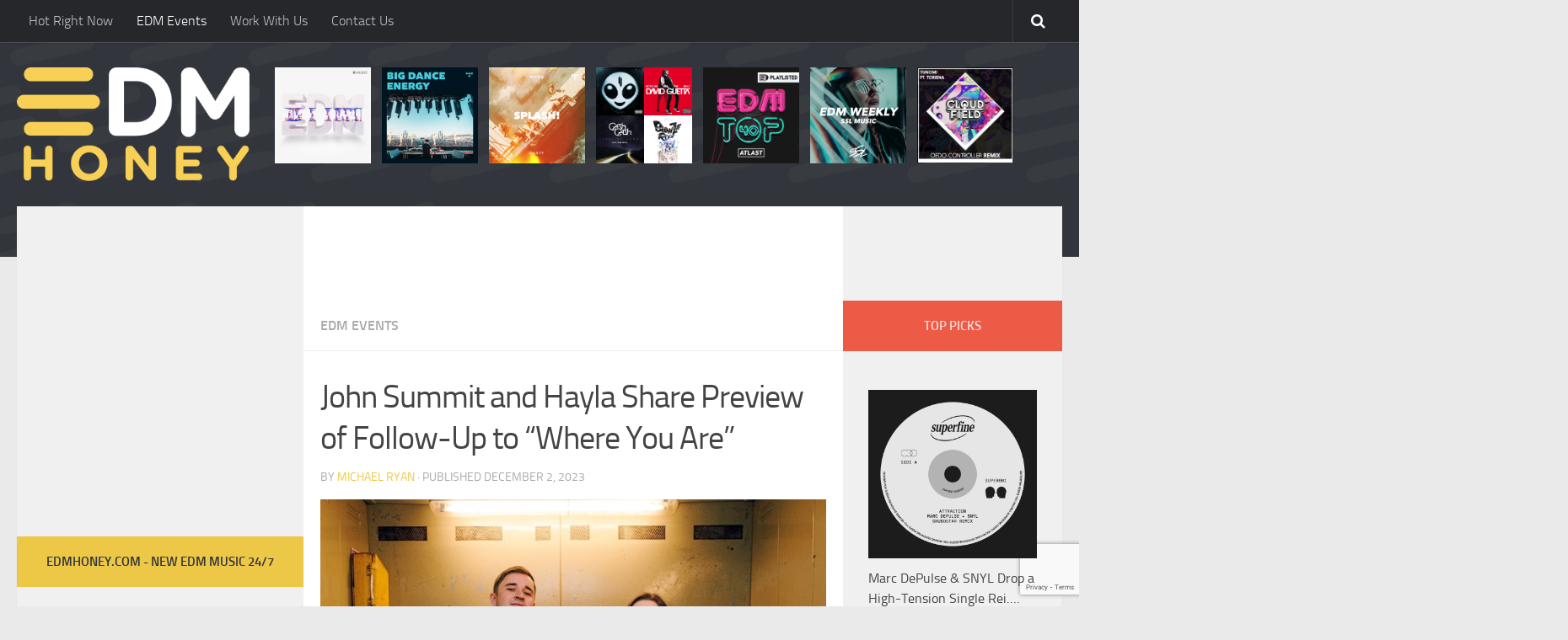

--- FILE ---
content_type: text/html; charset=UTF-8
request_url: https://edmhoney.com/john-summit-and-hayla-share-preview-of-follow-up-to-where-you-are/
body_size: 15993
content:
<!DOCTYPE html>
<html class="no-js" dir="ltr" lang="en-US" prefix="og: https://ogp.me/ns#">
<head>
  <meta charset="UTF-8">
  <meta name="viewport" content="width=device-width, initial-scale=1.0">
  <link rel="profile" href="https://gmpg.org/xfn/11">
  <link rel="pingback" href="https://edmhoney.com/xmlrpc.php">
	
	<meta property="og:image" content="https://edmhoney.com/wp-content/uploads/2023/03/331548119_928244034969119_8273341235584978917_n.jpg" />
	<meta property="og:image:secure_url" content="https://edmhoney.com/wp-content/uploads/2023/03/331548119_928244034969119_8273341235584978917_n.jpg" />
	<meta name="twitter:image" content="https://edmhoney.com/wp-content/uploads/2023/03/331548119_928244034969119_8273341235584978917_n.jpg?1220251" />

  <title>John Summit and Hayla Share Preview of Follow-Up to “Where You Are” - EDM Honey</title>
	<style>img:is([sizes="auto" i], [sizes^="auto," i]) { contain-intrinsic-size: 3000px 1500px }</style>
	
		<!-- All in One SEO 4.8.5 - aioseo.com -->
	<meta name="description" content="One of the year&#039;s most beloved duos in dance music is back with what could be another hit in 2024.John Summit took to X, the social media platform formerly known as Twitter, to tease another collaboration with Hayla after the two released &quot;Where You Are,&quot; one of the year&#039;s biggest electronic songs.Unsurprising to most, it&#039;s already shaping up" />
	<meta name="robots" content="max-image-preview:large" />
	<meta name="author" content="Michael Ryan"/>
	<link rel="canonical" href="https://edm.com/music-releases/john-summit-hayla-where-you-are-follow-up-preview" />
	<meta name="generator" content="All in One SEO (AIOSEO) 4.8.5" />
		<meta property="og:locale" content="en_US" />
		<meta property="og:site_name" content="EDM Honey -" />
		<meta property="og:type" content="article" />
		<meta property="og:title" content="John Summit and Hayla Share Preview of Follow-Up to “Where You Are” - EDM Honey" />
		<meta property="og:description" content="One of the year&#039;s most beloved duos in dance music is back with what could be another hit in 2024.John Summit took to X, the social media platform formerly known as Twitter, to tease another collaboration with Hayla after the two released &quot;Where You Are,&quot; one of the year&#039;s biggest electronic songs.Unsurprising to most, it&#039;s already shaping up" />
		<meta property="og:url" content="https://edm.com/music-releases/john-summit-hayla-where-you-are-follow-up-preview" />
		<meta property="article:published_time" content="2023-12-02T15:46:53+00:00" />
		<meta property="article:modified_time" content="2023-12-03T08:55:20+00:00" />
		<meta name="twitter:card" content="summary_large_image" />
		<meta name="twitter:title" content="John Summit and Hayla Share Preview of Follow-Up to “Where You Are” - EDM Honey" />
		<meta name="twitter:description" content="One of the year&#039;s most beloved duos in dance music is back with what could be another hit in 2024.John Summit took to X, the social media platform formerly known as Twitter, to tease another collaboration with Hayla after the two released &quot;Where You Are,&quot; one of the year&#039;s biggest electronic songs.Unsurprising to most, it&#039;s already shaping up" />
		<script type="application/ld+json" class="aioseo-schema">
			{"@context":"https:\/\/schema.org","@graph":[{"@type":"BlogPosting","@id":"https:\/\/edmhoney.com\/john-summit-and-hayla-share-preview-of-follow-up-to-where-you-are\/#blogposting","name":"John Summit and Hayla Share Preview of Follow-Up to \u201cWhere You Are\u201d - EDM Honey","headline":"John Summit and Hayla Share Preview of Follow-Up to &#8220;Where You Are&#8221;","author":{"@id":"https:\/\/edmhoney.com\/author\/admin\/#author"},"publisher":{"@id":"https:\/\/edmhoney.com\/#organization"},"image":{"@type":"ImageObject","url":"https:\/\/edmhoney.com\/wp-content\/uploads\/2023\/03\/331548119_928244034969119_8273341235584978917_n.jpg","width":960,"height":1200},"datePublished":"2023-12-02T14:46:53+00:00","dateModified":"2023-12-03T08:55:20+00:00","inLanguage":"en-US","mainEntityOfPage":{"@id":"https:\/\/edmhoney.com\/john-summit-and-hayla-share-preview-of-follow-up-to-where-you-are\/#webpage"},"isPartOf":{"@id":"https:\/\/edmhoney.com\/john-summit-and-hayla-share-preview-of-follow-up-to-where-you-are\/#webpage"},"articleSection":"EDM Events"},{"@type":"BreadcrumbList","@id":"https:\/\/edmhoney.com\/john-summit-and-hayla-share-preview-of-follow-up-to-where-you-are\/#breadcrumblist","itemListElement":[{"@type":"ListItem","@id":"https:\/\/edmhoney.com#listItem","position":1,"name":"Home","item":"https:\/\/edmhoney.com","nextItem":{"@type":"ListItem","@id":"https:\/\/edmhoney.com\/category\/edm-events\/#listItem","name":"EDM Events"}},{"@type":"ListItem","@id":"https:\/\/edmhoney.com\/category\/edm-events\/#listItem","position":2,"name":"EDM Events","item":"https:\/\/edmhoney.com\/category\/edm-events\/","nextItem":{"@type":"ListItem","@id":"https:\/\/edmhoney.com\/john-summit-and-hayla-share-preview-of-follow-up-to-where-you-are\/#listItem","name":"John Summit and Hayla Share Preview of Follow-Up to &#8220;Where You Are&#8221;"},"previousItem":{"@type":"ListItem","@id":"https:\/\/edmhoney.com#listItem","name":"Home"}},{"@type":"ListItem","@id":"https:\/\/edmhoney.com\/john-summit-and-hayla-share-preview-of-follow-up-to-where-you-are\/#listItem","position":3,"name":"John Summit and Hayla Share Preview of Follow-Up to &#8220;Where You Are&#8221;","previousItem":{"@type":"ListItem","@id":"https:\/\/edmhoney.com\/category\/edm-events\/#listItem","name":"EDM Events"}}]},{"@type":"Organization","@id":"https:\/\/edmhoney.com\/#organization","name":"EDM Honey","url":"https:\/\/edmhoney.com\/"},{"@type":"Person","@id":"https:\/\/edmhoney.com\/author\/admin\/#author","url":"https:\/\/edmhoney.com\/author\/admin\/","name":"Michael Ryan","image":{"@type":"ImageObject","@id":"https:\/\/edmhoney.com\/john-summit-and-hayla-share-preview-of-follow-up-to-where-you-are\/#authorImage","url":"https:\/\/secure.gravatar.com\/avatar\/a4188aeb193c9f42edf6dc534f23cf0641736334e1ba82a16c4903a01eee9968?s=96&d=mm&r=g","width":96,"height":96,"caption":"Michael Ryan"}},{"@type":"WebPage","@id":"https:\/\/edmhoney.com\/john-summit-and-hayla-share-preview-of-follow-up-to-where-you-are\/#webpage","url":"https:\/\/edmhoney.com\/john-summit-and-hayla-share-preview-of-follow-up-to-where-you-are\/","name":"John Summit and Hayla Share Preview of Follow-Up to \u201cWhere You Are\u201d - EDM Honey","description":"One of the year's most beloved duos in dance music is back with what could be another hit in 2024.John Summit took to X, the social media platform formerly known as Twitter, to tease another collaboration with Hayla after the two released \"Where You Are,\" one of the year's biggest electronic songs.Unsurprising to most, it's already shaping up","inLanguage":"en-US","isPartOf":{"@id":"https:\/\/edmhoney.com\/#website"},"breadcrumb":{"@id":"https:\/\/edmhoney.com\/john-summit-and-hayla-share-preview-of-follow-up-to-where-you-are\/#breadcrumblist"},"author":{"@id":"https:\/\/edmhoney.com\/author\/admin\/#author"},"creator":{"@id":"https:\/\/edmhoney.com\/author\/admin\/#author"},"image":{"@type":"ImageObject","url":"https:\/\/edmhoney.com\/wp-content\/uploads\/2023\/03\/331548119_928244034969119_8273341235584978917_n.jpg","@id":"https:\/\/edmhoney.com\/john-summit-and-hayla-share-preview-of-follow-up-to-where-you-are\/#mainImage","width":960,"height":1200},"primaryImageOfPage":{"@id":"https:\/\/edmhoney.com\/john-summit-and-hayla-share-preview-of-follow-up-to-where-you-are\/#mainImage"},"datePublished":"2023-12-02T14:46:53+00:00","dateModified":"2023-12-03T08:55:20+00:00"},{"@type":"WebSite","@id":"https:\/\/edmhoney.com\/#website","url":"https:\/\/edmhoney.com\/","name":"EDM Honey","inLanguage":"en-US","publisher":{"@id":"https:\/\/edmhoney.com\/#organization"}}]}
		</script>
		<!-- All in One SEO -->

<script>document.documentElement.className = document.documentElement.className.replace("no-js","js");</script>
<link rel='dns-prefetch' href='//www.googletagmanager.com' />
<link rel="alternate" type="application/rss+xml" title="EDM Honey &raquo; Feed" href="https://edmhoney.com/feed/" />
<script type="text/javascript">
/* <![CDATA[ */
window._wpemojiSettings = {"baseUrl":"https:\/\/s.w.org\/images\/core\/emoji\/16.0.1\/72x72\/","ext":".png","svgUrl":"https:\/\/s.w.org\/images\/core\/emoji\/16.0.1\/svg\/","svgExt":".svg","source":{"concatemoji":"https:\/\/edmhoney.com\/wp-includes\/js\/wp-emoji-release.min.js?ver=6.8.3"}};
/*! This file is auto-generated */
!function(s,n){var o,i,e;function c(e){try{var t={supportTests:e,timestamp:(new Date).valueOf()};sessionStorage.setItem(o,JSON.stringify(t))}catch(e){}}function p(e,t,n){e.clearRect(0,0,e.canvas.width,e.canvas.height),e.fillText(t,0,0);var t=new Uint32Array(e.getImageData(0,0,e.canvas.width,e.canvas.height).data),a=(e.clearRect(0,0,e.canvas.width,e.canvas.height),e.fillText(n,0,0),new Uint32Array(e.getImageData(0,0,e.canvas.width,e.canvas.height).data));return t.every(function(e,t){return e===a[t]})}function u(e,t){e.clearRect(0,0,e.canvas.width,e.canvas.height),e.fillText(t,0,0);for(var n=e.getImageData(16,16,1,1),a=0;a<n.data.length;a++)if(0!==n.data[a])return!1;return!0}function f(e,t,n,a){switch(t){case"flag":return n(e,"\ud83c\udff3\ufe0f\u200d\u26a7\ufe0f","\ud83c\udff3\ufe0f\u200b\u26a7\ufe0f")?!1:!n(e,"\ud83c\udde8\ud83c\uddf6","\ud83c\udde8\u200b\ud83c\uddf6")&&!n(e,"\ud83c\udff4\udb40\udc67\udb40\udc62\udb40\udc65\udb40\udc6e\udb40\udc67\udb40\udc7f","\ud83c\udff4\u200b\udb40\udc67\u200b\udb40\udc62\u200b\udb40\udc65\u200b\udb40\udc6e\u200b\udb40\udc67\u200b\udb40\udc7f");case"emoji":return!a(e,"\ud83e\udedf")}return!1}function g(e,t,n,a){var r="undefined"!=typeof WorkerGlobalScope&&self instanceof WorkerGlobalScope?new OffscreenCanvas(300,150):s.createElement("canvas"),o=r.getContext("2d",{willReadFrequently:!0}),i=(o.textBaseline="top",o.font="600 32px Arial",{});return e.forEach(function(e){i[e]=t(o,e,n,a)}),i}function t(e){var t=s.createElement("script");t.src=e,t.defer=!0,s.head.appendChild(t)}"undefined"!=typeof Promise&&(o="wpEmojiSettingsSupports",i=["flag","emoji"],n.supports={everything:!0,everythingExceptFlag:!0},e=new Promise(function(e){s.addEventListener("DOMContentLoaded",e,{once:!0})}),new Promise(function(t){var n=function(){try{var e=JSON.parse(sessionStorage.getItem(o));if("object"==typeof e&&"number"==typeof e.timestamp&&(new Date).valueOf()<e.timestamp+604800&&"object"==typeof e.supportTests)return e.supportTests}catch(e){}return null}();if(!n){if("undefined"!=typeof Worker&&"undefined"!=typeof OffscreenCanvas&&"undefined"!=typeof URL&&URL.createObjectURL&&"undefined"!=typeof Blob)try{var e="postMessage("+g.toString()+"("+[JSON.stringify(i),f.toString(),p.toString(),u.toString()].join(",")+"));",a=new Blob([e],{type:"text/javascript"}),r=new Worker(URL.createObjectURL(a),{name:"wpTestEmojiSupports"});return void(r.onmessage=function(e){c(n=e.data),r.terminate(),t(n)})}catch(e){}c(n=g(i,f,p,u))}t(n)}).then(function(e){for(var t in e)n.supports[t]=e[t],n.supports.everything=n.supports.everything&&n.supports[t],"flag"!==t&&(n.supports.everythingExceptFlag=n.supports.everythingExceptFlag&&n.supports[t]);n.supports.everythingExceptFlag=n.supports.everythingExceptFlag&&!n.supports.flag,n.DOMReady=!1,n.readyCallback=function(){n.DOMReady=!0}}).then(function(){return e}).then(function(){var e;n.supports.everything||(n.readyCallback(),(e=n.source||{}).concatemoji?t(e.concatemoji):e.wpemoji&&e.twemoji&&(t(e.twemoji),t(e.wpemoji)))}))}((window,document),window._wpemojiSettings);
/* ]]> */
</script>
<style id='wp-emoji-styles-inline-css' type='text/css'>

	img.wp-smiley, img.emoji {
		display: inline !important;
		border: none !important;
		box-shadow: none !important;
		height: 1em !important;
		width: 1em !important;
		margin: 0 0.07em !important;
		vertical-align: -0.1em !important;
		background: none !important;
		padding: 0 !important;
	}
</style>
<link rel='stylesheet' id='wp-block-library-css' href='https://edmhoney.com/wp-includes/css/dist/block-library/style.min.css?ver=6.8.3' type='text/css' media='all' />
<style id='classic-theme-styles-inline-css' type='text/css'>
/*! This file is auto-generated */
.wp-block-button__link{color:#fff;background-color:#32373c;border-radius:9999px;box-shadow:none;text-decoration:none;padding:calc(.667em + 2px) calc(1.333em + 2px);font-size:1.125em}.wp-block-file__button{background:#32373c;color:#fff;text-decoration:none}
</style>
<style id='global-styles-inline-css' type='text/css'>
:root{--wp--preset--aspect-ratio--square: 1;--wp--preset--aspect-ratio--4-3: 4/3;--wp--preset--aspect-ratio--3-4: 3/4;--wp--preset--aspect-ratio--3-2: 3/2;--wp--preset--aspect-ratio--2-3: 2/3;--wp--preset--aspect-ratio--16-9: 16/9;--wp--preset--aspect-ratio--9-16: 9/16;--wp--preset--color--black: #000000;--wp--preset--color--cyan-bluish-gray: #abb8c3;--wp--preset--color--white: #ffffff;--wp--preset--color--pale-pink: #f78da7;--wp--preset--color--vivid-red: #cf2e2e;--wp--preset--color--luminous-vivid-orange: #ff6900;--wp--preset--color--luminous-vivid-amber: #fcb900;--wp--preset--color--light-green-cyan: #7bdcb5;--wp--preset--color--vivid-green-cyan: #00d084;--wp--preset--color--pale-cyan-blue: #8ed1fc;--wp--preset--color--vivid-cyan-blue: #0693e3;--wp--preset--color--vivid-purple: #9b51e0;--wp--preset--gradient--vivid-cyan-blue-to-vivid-purple: linear-gradient(135deg,rgba(6,147,227,1) 0%,rgb(155,81,224) 100%);--wp--preset--gradient--light-green-cyan-to-vivid-green-cyan: linear-gradient(135deg,rgb(122,220,180) 0%,rgb(0,208,130) 100%);--wp--preset--gradient--luminous-vivid-amber-to-luminous-vivid-orange: linear-gradient(135deg,rgba(252,185,0,1) 0%,rgba(255,105,0,1) 100%);--wp--preset--gradient--luminous-vivid-orange-to-vivid-red: linear-gradient(135deg,rgba(255,105,0,1) 0%,rgb(207,46,46) 100%);--wp--preset--gradient--very-light-gray-to-cyan-bluish-gray: linear-gradient(135deg,rgb(238,238,238) 0%,rgb(169,184,195) 100%);--wp--preset--gradient--cool-to-warm-spectrum: linear-gradient(135deg,rgb(74,234,220) 0%,rgb(151,120,209) 20%,rgb(207,42,186) 40%,rgb(238,44,130) 60%,rgb(251,105,98) 80%,rgb(254,248,76) 100%);--wp--preset--gradient--blush-light-purple: linear-gradient(135deg,rgb(255,206,236) 0%,rgb(152,150,240) 100%);--wp--preset--gradient--blush-bordeaux: linear-gradient(135deg,rgb(254,205,165) 0%,rgb(254,45,45) 50%,rgb(107,0,62) 100%);--wp--preset--gradient--luminous-dusk: linear-gradient(135deg,rgb(255,203,112) 0%,rgb(199,81,192) 50%,rgb(65,88,208) 100%);--wp--preset--gradient--pale-ocean: linear-gradient(135deg,rgb(255,245,203) 0%,rgb(182,227,212) 50%,rgb(51,167,181) 100%);--wp--preset--gradient--electric-grass: linear-gradient(135deg,rgb(202,248,128) 0%,rgb(113,206,126) 100%);--wp--preset--gradient--midnight: linear-gradient(135deg,rgb(2,3,129) 0%,rgb(40,116,252) 100%);--wp--preset--font-size--small: 13px;--wp--preset--font-size--medium: 20px;--wp--preset--font-size--large: 36px;--wp--preset--font-size--x-large: 42px;--wp--preset--spacing--20: 0.44rem;--wp--preset--spacing--30: 0.67rem;--wp--preset--spacing--40: 1rem;--wp--preset--spacing--50: 1.5rem;--wp--preset--spacing--60: 2.25rem;--wp--preset--spacing--70: 3.38rem;--wp--preset--spacing--80: 5.06rem;--wp--preset--shadow--natural: 6px 6px 9px rgba(0, 0, 0, 0.2);--wp--preset--shadow--deep: 12px 12px 50px rgba(0, 0, 0, 0.4);--wp--preset--shadow--sharp: 6px 6px 0px rgba(0, 0, 0, 0.2);--wp--preset--shadow--outlined: 6px 6px 0px -3px rgba(255, 255, 255, 1), 6px 6px rgba(0, 0, 0, 1);--wp--preset--shadow--crisp: 6px 6px 0px rgba(0, 0, 0, 1);}:where(.is-layout-flex){gap: 0.5em;}:where(.is-layout-grid){gap: 0.5em;}body .is-layout-flex{display: flex;}.is-layout-flex{flex-wrap: wrap;align-items: center;}.is-layout-flex > :is(*, div){margin: 0;}body .is-layout-grid{display: grid;}.is-layout-grid > :is(*, div){margin: 0;}:where(.wp-block-columns.is-layout-flex){gap: 2em;}:where(.wp-block-columns.is-layout-grid){gap: 2em;}:where(.wp-block-post-template.is-layout-flex){gap: 1.25em;}:where(.wp-block-post-template.is-layout-grid){gap: 1.25em;}.has-black-color{color: var(--wp--preset--color--black) !important;}.has-cyan-bluish-gray-color{color: var(--wp--preset--color--cyan-bluish-gray) !important;}.has-white-color{color: var(--wp--preset--color--white) !important;}.has-pale-pink-color{color: var(--wp--preset--color--pale-pink) !important;}.has-vivid-red-color{color: var(--wp--preset--color--vivid-red) !important;}.has-luminous-vivid-orange-color{color: var(--wp--preset--color--luminous-vivid-orange) !important;}.has-luminous-vivid-amber-color{color: var(--wp--preset--color--luminous-vivid-amber) !important;}.has-light-green-cyan-color{color: var(--wp--preset--color--light-green-cyan) !important;}.has-vivid-green-cyan-color{color: var(--wp--preset--color--vivid-green-cyan) !important;}.has-pale-cyan-blue-color{color: var(--wp--preset--color--pale-cyan-blue) !important;}.has-vivid-cyan-blue-color{color: var(--wp--preset--color--vivid-cyan-blue) !important;}.has-vivid-purple-color{color: var(--wp--preset--color--vivid-purple) !important;}.has-black-background-color{background-color: var(--wp--preset--color--black) !important;}.has-cyan-bluish-gray-background-color{background-color: var(--wp--preset--color--cyan-bluish-gray) !important;}.has-white-background-color{background-color: var(--wp--preset--color--white) !important;}.has-pale-pink-background-color{background-color: var(--wp--preset--color--pale-pink) !important;}.has-vivid-red-background-color{background-color: var(--wp--preset--color--vivid-red) !important;}.has-luminous-vivid-orange-background-color{background-color: var(--wp--preset--color--luminous-vivid-orange) !important;}.has-luminous-vivid-amber-background-color{background-color: var(--wp--preset--color--luminous-vivid-amber) !important;}.has-light-green-cyan-background-color{background-color: var(--wp--preset--color--light-green-cyan) !important;}.has-vivid-green-cyan-background-color{background-color: var(--wp--preset--color--vivid-green-cyan) !important;}.has-pale-cyan-blue-background-color{background-color: var(--wp--preset--color--pale-cyan-blue) !important;}.has-vivid-cyan-blue-background-color{background-color: var(--wp--preset--color--vivid-cyan-blue) !important;}.has-vivid-purple-background-color{background-color: var(--wp--preset--color--vivid-purple) !important;}.has-black-border-color{border-color: var(--wp--preset--color--black) !important;}.has-cyan-bluish-gray-border-color{border-color: var(--wp--preset--color--cyan-bluish-gray) !important;}.has-white-border-color{border-color: var(--wp--preset--color--white) !important;}.has-pale-pink-border-color{border-color: var(--wp--preset--color--pale-pink) !important;}.has-vivid-red-border-color{border-color: var(--wp--preset--color--vivid-red) !important;}.has-luminous-vivid-orange-border-color{border-color: var(--wp--preset--color--luminous-vivid-orange) !important;}.has-luminous-vivid-amber-border-color{border-color: var(--wp--preset--color--luminous-vivid-amber) !important;}.has-light-green-cyan-border-color{border-color: var(--wp--preset--color--light-green-cyan) !important;}.has-vivid-green-cyan-border-color{border-color: var(--wp--preset--color--vivid-green-cyan) !important;}.has-pale-cyan-blue-border-color{border-color: var(--wp--preset--color--pale-cyan-blue) !important;}.has-vivid-cyan-blue-border-color{border-color: var(--wp--preset--color--vivid-cyan-blue) !important;}.has-vivid-purple-border-color{border-color: var(--wp--preset--color--vivid-purple) !important;}.has-vivid-cyan-blue-to-vivid-purple-gradient-background{background: var(--wp--preset--gradient--vivid-cyan-blue-to-vivid-purple) !important;}.has-light-green-cyan-to-vivid-green-cyan-gradient-background{background: var(--wp--preset--gradient--light-green-cyan-to-vivid-green-cyan) !important;}.has-luminous-vivid-amber-to-luminous-vivid-orange-gradient-background{background: var(--wp--preset--gradient--luminous-vivid-amber-to-luminous-vivid-orange) !important;}.has-luminous-vivid-orange-to-vivid-red-gradient-background{background: var(--wp--preset--gradient--luminous-vivid-orange-to-vivid-red) !important;}.has-very-light-gray-to-cyan-bluish-gray-gradient-background{background: var(--wp--preset--gradient--very-light-gray-to-cyan-bluish-gray) !important;}.has-cool-to-warm-spectrum-gradient-background{background: var(--wp--preset--gradient--cool-to-warm-spectrum) !important;}.has-blush-light-purple-gradient-background{background: var(--wp--preset--gradient--blush-light-purple) !important;}.has-blush-bordeaux-gradient-background{background: var(--wp--preset--gradient--blush-bordeaux) !important;}.has-luminous-dusk-gradient-background{background: var(--wp--preset--gradient--luminous-dusk) !important;}.has-pale-ocean-gradient-background{background: var(--wp--preset--gradient--pale-ocean) !important;}.has-electric-grass-gradient-background{background: var(--wp--preset--gradient--electric-grass) !important;}.has-midnight-gradient-background{background: var(--wp--preset--gradient--midnight) !important;}.has-small-font-size{font-size: var(--wp--preset--font-size--small) !important;}.has-medium-font-size{font-size: var(--wp--preset--font-size--medium) !important;}.has-large-font-size{font-size: var(--wp--preset--font-size--large) !important;}.has-x-large-font-size{font-size: var(--wp--preset--font-size--x-large) !important;}
:where(.wp-block-post-template.is-layout-flex){gap: 1.25em;}:where(.wp-block-post-template.is-layout-grid){gap: 1.25em;}
:where(.wp-block-columns.is-layout-flex){gap: 2em;}:where(.wp-block-columns.is-layout-grid){gap: 2em;}
:root :where(.wp-block-pullquote){font-size: 1.5em;line-height: 1.6;}
</style>
<link rel='stylesheet' id='contact-form-7-css' href='https://edmhoney.com/wp-content/plugins/contact-form-7/includes/css/styles.css?ver=6.1.1' type='text/css' media='all' />
<link rel='stylesheet' id='hueman-main-style-css' href='https://edmhoney.com/wp-content/themes/EDM/assets/front/css/main.min.css?ver=6.8.3' type='text/css' media='all' />
<link rel='stylesheet' id='theme-stylesheet-css' href='https://edmhoney.com/wp-content/themes/EDM/style.css?ver=6.8.3' type='text/css' media='all' />
<link rel='stylesheet' id='hueman-font-awesome-css' href='https://edmhoney.com/wp-content/themes/EDM/assets/front/css/font-awesome.min.css?ver=6.8.3' type='text/css' media='all' />
<script type="text/javascript" src="https://edmhoney.com/wp-includes/js/jquery/jquery.min.js?ver=3.7.1" id="jquery-core-js"></script>
<script type="text/javascript" src="https://edmhoney.com/wp-includes/js/jquery/jquery-migrate.min.js?ver=3.4.1" id="jquery-migrate-js"></script>

<!-- Google tag (gtag.js) snippet added by Site Kit -->
<!-- Google Analytics snippet added by Site Kit -->
<script type="text/javascript" src="https://www.googletagmanager.com/gtag/js?id=GT-P85JT27" id="google_gtagjs-js" async></script>
<script type="text/javascript" id="google_gtagjs-js-after">
/* <![CDATA[ */
window.dataLayer = window.dataLayer || [];function gtag(){dataLayer.push(arguments);}
gtag("set","linker",{"domains":["edmhoney.com"]});
gtag("js", new Date());
gtag("set", "developer_id.dZTNiMT", true);
gtag("config", "GT-P85JT27");
/* ]]> */
</script>
<link rel="https://api.w.org/" href="https://edmhoney.com/wp-json/" /><link rel="alternate" title="JSON" type="application/json" href="https://edmhoney.com/wp-json/wp/v2/posts/134805" /><link rel="EditURI" type="application/rsd+xml" title="RSD" href="https://edmhoney.com/xmlrpc.php?rsd" />
<meta name="generator" content="WordPress 6.8.3" />
<link rel='shortlink' href='https://edmhoney.com/?p=134805' />
<link rel="alternate" title="oEmbed (JSON)" type="application/json+oembed" href="https://edmhoney.com/wp-json/oembed/1.0/embed?url=https%3A%2F%2Fedmhoney.com%2Fjohn-summit-and-hayla-share-preview-of-follow-up-to-where-you-are%2F" />
<link rel="alternate" title="oEmbed (XML)" type="text/xml+oembed" href="https://edmhoney.com/wp-json/oembed/1.0/embed?url=https%3A%2F%2Fedmhoney.com%2Fjohn-summit-and-hayla-share-preview-of-follow-up-to-where-you-are%2F&#038;format=xml" />
<meta name="generator" content="Site Kit by Google 1.159.0" /><!--[if lt IE 9]>
<script src="https://edmhoney.com/wp-content/themes/EDM/assets/front/js/ie/html5shiv-printshiv.min.js"></script>
<script src="https://edmhoney.com/wp-content/themes/EDM/assets/front/js/ie/selectivizr.js"></script>
<![endif]-->
<meta name="generator" content="Feed to Post 3.16.3" />
<style type="text/css">
/* Dynamic CSS: For no styles in head, copy and put the css below in your child theme's style.css, disable dynamic styles */

::selection { background-color: #edc746; }
::-moz-selection { background-color: #edc746; }

a,
.themeform label .required,
#flexslider-featured .flex-direction-nav .flex-next:hover,
#flexslider-featured .flex-direction-nav .flex-prev:hover,
.post-hover:hover .post-title a,
.post-title a:hover,
.s1 .post-nav li a:hover i,
.content .post-nav li a:hover i,
.post-related a:hover,
.s1 .widget_rss ul li a,
#footer .widget_rss ul li a,
.s1 .widget_calendar a,
#footer .widget_calendar a,
.s1 .alx-tab .tab-item-category a,
.s1 .alx-posts .post-item-category a,
.s1 .alx-tab li:hover .tab-item-title a,
.s1 .alx-tab li:hover .tab-item-comment a,
.s1 .alx-posts li:hover .post-item-title a,
#footer .alx-tab .tab-item-category a,
#footer .alx-posts .post-item-category a,
#footer .alx-tab li:hover .tab-item-title a,
#footer .alx-tab li:hover .tab-item-comment a,
#footer .alx-posts li:hover .post-item-title a,
.comment-tabs li.active a,
.comment-awaiting-moderation,
.child-menu a:hover,
.child-menu .current_page_item > a,
.wp-pagenavi a { color: #edc746; }

.themeform input[type="submit"],
.themeform button[type="submit"],
.s1 .sidebar-top,
.s1 .sidebar-toggle,
#flexslider-featured .flex-control-nav li a.flex-active,
.post-tags a:hover,
.s1 .widget_calendar caption,
#footer .widget_calendar caption,
.author-bio .bio-avatar:after,
.commentlist li.bypostauthor > .comment-body:after,
.commentlist li.comment-author-admin > .comment-body:after { background-color: #edc746; }

.post-format .format-container { border-color: #edc746; }

.s1 .alx-tabs-nav li.active a,
#footer .alx-tabs-nav li.active a,
.comment-tabs li.active a,
.wp-pagenavi a:hover,
.wp-pagenavi a:active,
.wp-pagenavi span.current { border-bottom-color: #edc746!important; }
        

.s2 .post-nav li a:hover i,
.s2 .widget_rss ul li a,
.s2 .widget_calendar a,
.s2 .alx-tab .tab-item-category a,
.s2 .alx-posts .post-item-category a,
.s2 .alx-tab li:hover .tab-item-title a,
.s2 .alx-tab li:hover .tab-item-comment a,
.s2 .alx-posts li:hover .post-item-title a { color: #ed5a46; }

.s2 .sidebar-top,
.s2 .sidebar-toggle,
.post-comments,
.jp-play-bar,
.jp-volume-bar-value,
.s2 .widget_calendar caption { background-color: #ed5a46; }

.s2 .alx-tabs-nav li.active a { border-bottom-color: #ed5a46; }
.post-comments span:before { border-right-color: #ed5a46; }
        
body { background-color: #eaeaea; }
</style>

	<meta name="google-site-verification" content="vmYjKpFJEd5FjmrJ_JYFh-jKgw5y2AuBjog_uBBmGNs" />

<!--  autopost-->
               <script async src="//www.instagram.com/embed.js"></script>
               <script async src="https://platform.twitter.com/widgets.js" charset="utf-8"></script>

               <script src="https://ajax.googleapis.com/ajax/libs/jquery/3.2.1/jquery.min.js"></script>
	
<!-- Global site tag (gtag.js) - Google Analytics -->
<script async src="https://www.googletagmanager.com/gtag/js?id=UA-64899309-8"></script>
<script>
window.dataLayer = window.dataLayer || [];
function gtag(){dataLayer.push(arguments);}
gtag('js', new Date());

gtag('config', 'UA-64899309-8');
</script>

</head>

<body class="wp-singular post-template-default single single-post postid-134805 single-format-standard wp-theme-EDM col-3cm full-width topbar-enabled chrome">

<div id="wrapper">

  
  <header id="header">

  
    <nav class="nav-container group" id="nav-topbar">
  <div class="nav-toggle"><i class="fa fa-bars"></i></div>
  <div class="nav-text"><!-- put your mobile menu text here --></div>
  <div class="nav-wrap container"><ul id="menu-menu" class="nav container-inner group"><li id="menu-item-6456" class="menu-item menu-item-type-taxonomy menu-item-object-category menu-item-6456"><a href="https://edmhoney.com/category/hot-right-now/">Hot Right Now</a></li>
<li id="menu-item-118633" class="menu-item menu-item-type-taxonomy menu-item-object-category current-post-ancestor current-menu-parent current-post-parent menu-item-118633"><a href="https://edmhoney.com/category/edm-events/">EDM Events</a></li>
<li id="menu-item-117407" class="menu-item menu-item-type-post_type menu-item-object-page menu-item-117407"><a href="https://edmhoney.com/become-a-contributor/">Work With Us</a></li>
<li id="menu-item-2164" class="menu-item menu-item-type-post_type menu-item-object-page menu-item-2164"><a href="https://edmhoney.com/contact-us/">Contact Us</a></li>
</ul></div>

  <div class="container">
    <div class="container-inner">
      <div class="toggle-search"><i class="fa fa-search"></i></div>
      <div class="search-expand">
        <div class="search-expand-inner">
          <form method="get" class="searchform themeform" action="https://edmhoney.com/">
	<div>
		<input type="text" class="search" name="s" onblur="if(this.value=='')this.value='To search type and hit enter';" onfocus="if(this.value=='To search type and hit enter')this.value='';" value="To search type and hit enter" />
	</div>
</form>        </div>
      </div>
    </div><!--/.container-inner-->
  </div><!--/.container-->

</nav><!--/#nav-topbar-->
  
  <div class="container group">

    
    <div class="container-inner">

      
      


       <!--  <div class="group pad">
               <div class="logoFnal">
                           <p class="site-title"><a class="custom-logo-link" href="https://edmhoney.com/" rel="home"><img src="https://edmhoney.com/wp-content/themes/EDM/assets/front/img/demo/logo/logo.png" alt="EDM Honey"></a></p>
                    </div>
        
              <div class="headr-ad-section">
    		                        
               </div> -->
          <div class="group pad">
           <div class="logoFnal">          <p class="site-title"><a class="custom-logo-link" href="https://edmhoney.com/" rel="home"><img src="https://edmhoney.com/wp-content/themes/EDM/assets/front/img/demo/logo/logo.png" alt="EDM Honey"></a></p>
      </div>
              <div class="headr-ad-section"> <div class="cuatom_add_header">			<div class="textwidget"><a href="https://music.apple.com/us/playlist/edm-hits/pl.d66feecbd40d423d81e8e643e368291a"  target="_blank"><img src="https://edmhoney.com/wp-content/uploads/2023/08/edmh1.jpg" /></a>
</div>
		</div><div class="cuatom_add_header">			<div class="textwidget"><a href="https://tidal.com/browse/playlist/4261748a-4287-4758-aaab-6d5be3e99e52" target="_blank"><img src="https://edmhoney.com/wp-content/uploads/2023/08/edmh2.jpg" /></a></div>
		</div><div class="cuatom_add_header">			<div class="textwidget"><a href="https://tidal.com/browse/playlist/998b8378-ec0a-4bb3-9fb9-53049f292cca" target="_blank"><img src="https://edmhoney.com/wp-content/uploads/2023/08/edmh3.jpg" /></a>
</div>
		</div><div class="cuatom_add_header">			<div class="textwidget"><a href="https://open.spotify.com/playlist/6dxtJsxSK9zpAPjf473CJz"><img src="https://edmhoney.com/wp-content/uploads/2023/08/edmh4.jpg" /></a></div>
		</div><div class="cuatom_add_header">			<div class="textwidget"><a href="https://www.deezer.com/en/playlist/630050715" target="_blank"><img src="https://edmhoney.com/wp-content/uploads/2023/08/edmh5.jpg" /></a>

</div>
		</div><div class="cuatom_add_header">			<div class="textwidget"><a href="https://open.spotify.com/playlist/5c6XnhtxaXHr83co0OgJAA" target="_blank"><img src="https://edmhoney.com/wp-content/uploads/2023/08/edmh6.jpg" /></a></div>
		</div><div class="cuatom_add_header">			<div class="textwidget"><a href="https://soundcloud.com/zin-bb/sets/edm-2019" target="_blank"><img src="https://edmhoney.com/wp-content/uploads/2023/08/edmh7.jpg" /></a></div>
		</div></div>
          </div>



      


      
        <nav class="nav-container group" id="nav-header">

          <div class="nav-toggle"><i class="fa fa-bars"></i></div>

          <div class="nav-text"><!-- put your mobile menu text here --></div>

          <div class="nav-wrap container">

            <ul id="menu-menu-1" class="nav container-inner group"><li class="menu-item menu-item-type-taxonomy menu-item-object-category menu-item-6456"><a href="https://edmhoney.com/category/hot-right-now/">Hot Right Now</a></li>
<li class="menu-item menu-item-type-taxonomy menu-item-object-category current-post-ancestor current-menu-parent current-post-parent menu-item-118633"><a href="https://edmhoney.com/category/edm-events/">EDM Events</a></li>
<li class="menu-item menu-item-type-post_type menu-item-object-page menu-item-117407"><a href="https://edmhoney.com/become-a-contributor/">Work With Us</a></li>
<li class="menu-item menu-item-type-post_type menu-item-object-page menu-item-2164"><a href="https://edmhoney.com/contact-us/">Contact Us</a></li>
</ul>
          </div>

        </nav><!--/#nav-header-->

      


    </div><!--/.container-inner-->

    
  </div><!--/.container-->

</header><!--/#header-->
  
  <div class="container" id="page">
    <div class="container-inner">
            <div class="main">
        <div class="main-inner group">
          <div class="class_1" style="margin: 0 auto;">
<div style="margin-top: 15px; text-align: center"><style type="text/css">
.adslot_1{width:320px;height:100px}
@media(min-width:500px){.adslot_1{width:300px;height:250px}}
@media(min-width:800px){.adslot_1{width:728px;height:90px}}
</style>
<ins class="adsbygoogle adslot_1" style="display:inline-block;" data-full-width-responsive="true" data-ad-client="ca-pub-2801606332612212" data-ad-slot="9270948698"></ins>
<script async="" src="https://pagead2.googlesyndication.com/pagead/js/adsbygoogle.js"></script>
<script>(adsbygoogle = window.adsbygoogle || []).push({});</script>

</div>
</div>


<section class="content">



	<div class="page-title pad group">
  			<ul class="meta-single group">
			<li class="category"><a href="https://edmhoney.com/category/edm-events/" rel="category tag">EDM Events</a></li>
					</ul>

	
</div><!--/.page-title-->


	<div class="pad group">



		
			<article class="post-134805 post type-post status-publish format-standard has-post-thumbnail hentry category-edm-events">

				<div class="post-inner group">



          <h1 class="post-title entry-title">John Summit and Hayla Share Preview of Follow-Up to &#8220;Where You Are&#8221;</h1>
<p class="post-byline">by   <span class="vcard author">
     <span class="fn"><a href="https://edmhoney.com/author/admin/" title="Posts by Michael Ryan" rel="author">Michael Ryan</a></span>
   </span> &middot;
                            Published <time class="published" datetime="December 2, 2023">December 2, 2023</time>
              
               </p>


					
						<img width="960" height="1200" src="https://edmhoney.com/wp-content/uploads/2023/03/331548119_928244034969119_8273341235584978917_n.jpg" class="attachment-post-thumbnail size-post-thumbnail wp-post-image" alt="" decoding="async" fetchpriority="high" srcset="https://edmhoney.com/wp-content/uploads/2023/03/331548119_928244034969119_8273341235584978917_n.jpg 960w, https://edmhoney.com/wp-content/uploads/2023/03/331548119_928244034969119_8273341235584978917_n-320x400.jpg 320w, https://edmhoney.com/wp-content/uploads/2023/03/331548119_928244034969119_8273341235584978917_n-819x1024.jpg 819w" sizes="(max-width: 960px) 100vw, 960px" />
					<div class="clear"></div>



					<div class="entry themeform">

						<div class="entry-inner">

							<!-- tml-version="2" --><p>One of the year's most beloved duos in dance music is back with what could be another hit in 2024.</p><p><a href="https://edm.com/tag/john-summit" rel="nofollow">John Summit</a> took to X, the social media platform formerly known as Twitter, to tease another collaboration with <a href="https://edm.com/tag/hayla" rel="nofollow">Hayla</a> after the two released "<a href="https://edm.com/music-releases/john-summit-hayla-where-you-are">Where You Are</a>," one of the year's biggest electronic songs.</p><p>Unsurprising to most, it's already shaping up to be a hit with Hayla's stentorian vocals front and center. Summit shared a video from a recent recording session before posting again in the thread with a snippet of the song, which is tentatively titled "Shiver."</p><div><blockquote class="twitter-tweet"><a href="https://twitter.com/johnsummit/status/1730292709565280713"></a></blockquote><script async="" src="https://platform.twitter.com/widgets.js" charset="utf-8"></script></div><p>The teaser arrives shortly after Summit revealed he's recording his <a href="https://edm.com/news/john-summit-teases-debut-album">debut album</a>. The surging Chicago producer has said the album will diversify his discography and include techno and drum & bass, among other genres.</p><p>It's not yet clear whether or not "Shiver" will appear on the album. Summit has not announced the album's title or release date at the time of writing.</p><h2>FOLLOW JOHN SUMMIT:</h2><p><strong>Facebook:</strong> <a href="https://www.facebook.com/itsjohnsummit">facebook.com/itsjohnsummit</a><br /><strong>X: </strong><a href="https://twitter.com/johnsummit">x.com/johnsummit</a><br /><strong>Instagram: </strong><a href="https://www.instagram.com/johnsummit/?hl=en">instagram.com/johnsummit</a><br /><strong>Spotify:</strong> <a href="https://spoti.fi/3oVz7hG">spoti.fi/3oVz7hG</a></p><h2>FOLLOW HAYLA:</h2><p><strong>Facebook:</strong> <a href="https://www.facebook.com/haylasings/">facebook.com/haylasings</a><br /><strong>X: </strong><a href="https://twitter.com/haylasings">x.com/haylasings</a><br /><strong>Instagram:</strong> <a href="https://www.instagram.com/haylasings/?hl=en">instagram.com/haylasings</a><br /><strong>Spotify:</strong> <a href="https://spoti.fi/41MXBgq">https://spoti.fi/41MXBgq</a></p>
							<nav class="pagination group">

                
              </nav><!--/.pagination-->

						</div>



            


						<div class="clear"></div>

					</div><!--/.entry-->



				</div><!--/.post-inner-->

			</article><!--/.post-->

		


		<div class="clear"></div>



		


		


		


		

<h4 class="heading">
	<i class="fa fa-hand-o-right"></i>You may also like...</h4>

<ul class="related-posts group">

		<li class="related post-hover">
		<article class="post-130236 post type-post status-publish format-standard has-post-thumbnail hentry category-edm-events">

			<div class="post-thumbnail">
				<a href="https://edmhoney.com/ryuichi-sakamotos-legacy-lives-on-through-mixed-reality-concert-with-optically-transparent-devices/" title="Ryuichi Sakamoto&#8217;s Legacy Lives On Through Mixed Reality Concert With &#8220;Optically Transparent Devices&#8221;">
					<img width="1200" height="630" src="https://edmhoney.com/wp-content/uploads/2023/05/fwe9g_jwyae_rlh.jpg" class="attachment-thumb-medium size-thumb-medium wp-post-image" alt="" decoding="async" loading="lazy" srcset="https://edmhoney.com/wp-content/uploads/2023/05/fwe9g_jwyae_rlh.jpg 1200w, https://edmhoney.com/wp-content/uploads/2023/05/fwe9g_jwyae_rlh-400x210.jpg 400w, https://edmhoney.com/wp-content/uploads/2023/05/fwe9g_jwyae_rlh-1024x538.jpg 1024w" sizes="auto, (max-width: 1200px) 100vw, 1200px" />																			</a>
							</div><!--/.post-thumbnail-->

			<div class="related-inner">

				<h4 class="post-title entry-title">
					<a href="https://edmhoney.com/ryuichi-sakamotos-legacy-lives-on-through-mixed-reality-concert-with-optically-transparent-devices/" rel="bookmark" title="Ryuichi Sakamoto&#8217;s Legacy Lives On Through Mixed Reality Concert With &#8220;Optically Transparent Devices&#8221;">Ryuichi Sakamoto&#8217;s Legacy Lives On Through Mixed Reality Concert With &#8220;Optically Transparent Devices&#8221;</a>
				</h4><!--/.post-title-->

				<div class="post-meta group">
					<p class="post-date">
  <time class="published updated" datetime="2023-05-24 20:14:28">May 24, 2023</time>
</p>

  <p class="post-byline" style="display:none">&nbsp;by    <span class="vcard author">
      <span class="fn"><a href="https://edmhoney.com/author/admin/" title="Posts by Michael Ryan" rel="author">Michael Ryan</a></span>
    </span> &middot; Published <span class="published">May 24, 2023</span>
      </p>
				</div><!--/.post-meta-->

			</div><!--/.related-inner-->

		</article>
	</li><!--/.related-->
		<li class="related post-hover">
		<article class="post-136914 post type-post status-publish format-standard has-post-thumbnail hentry category-edm-events">

			<div class="post-thumbnail">
				<a href="https://edmhoney.com/the-chainsmokers-announce-new-ep-no-hard-feelings/" title="The Chainsmokers Announce New EP, &#8220;No Hard Feelings&#8221;">
					<img width="533" height="800" src="https://edmhoney.com/wp-content/uploads/2024/04/xs-compressed13.jpg" class="attachment-thumb-medium size-thumb-medium wp-post-image" alt="" decoding="async" loading="lazy" srcset="https://edmhoney.com/wp-content/uploads/2024/04/xs-compressed13.jpg 533w, https://edmhoney.com/wp-content/uploads/2024/04/xs-compressed13-267x400.jpg 267w" sizes="auto, (max-width: 533px) 100vw, 533px" />																			</a>
							</div><!--/.post-thumbnail-->

			<div class="related-inner">

				<h4 class="post-title entry-title">
					<a href="https://edmhoney.com/the-chainsmokers-announce-new-ep-no-hard-feelings/" rel="bookmark" title="The Chainsmokers Announce New EP, &#8220;No Hard Feelings&#8221;">The Chainsmokers Announce New EP, &#8220;No Hard Feelings&#8221;</a>
				</h4><!--/.post-title-->

				<div class="post-meta group">
					<p class="post-date">
  <time class="published updated" datetime="2024-04-29 17:46:47">April 29, 2024</time>
</p>

  <p class="post-byline" style="display:none">&nbsp;by    <span class="vcard author">
      <span class="fn"><a href="https://edmhoney.com/author/admin/" title="Posts by Michael Ryan" rel="author">Michael Ryan</a></span>
    </span> &middot; Published <span class="published">April 29, 2024</span>
      </p>
				</div><!--/.post-meta-->

			</div><!--/.related-inner-->

		</article>
	</li><!--/.related-->
		<li class="related post-hover">
		<article class="post-140301 post type-post status-publish format-standard has-post-thumbnail hentry category-edm-events">

			<div class="post-thumbnail">
				<a href="https://edmhoney.com/oliver-heldens-dion-and-funk-tribu-team-up-for-euphoric-techno-anthem-i-want-your-love/" title="Oliver Heldens, DIØN and Funk Tribu Team Up for Euphoric Techno Anthem, &#8220;I Want Your Love&#8221;">
					<img width="1200" height="720" src="https://edmhoney.com/wp-content/uploads/2024/11/16507595228_6ebe1714ea_b-1.jpg" class="attachment-thumb-medium size-thumb-medium wp-post-image" alt="" decoding="async" loading="lazy" srcset="https://edmhoney.com/wp-content/uploads/2024/11/16507595228_6ebe1714ea_b-1.jpg 1200w, https://edmhoney.com/wp-content/uploads/2024/11/16507595228_6ebe1714ea_b-1-400x240.jpg 400w, https://edmhoney.com/wp-content/uploads/2024/11/16507595228_6ebe1714ea_b-1-1024x614.jpg 1024w" sizes="auto, (max-width: 1200px) 100vw, 1200px" />																			</a>
							</div><!--/.post-thumbnail-->

			<div class="related-inner">

				<h4 class="post-title entry-title">
					<a href="https://edmhoney.com/oliver-heldens-dion-and-funk-tribu-team-up-for-euphoric-techno-anthem-i-want-your-love/" rel="bookmark" title="Oliver Heldens, DIØN and Funk Tribu Team Up for Euphoric Techno Anthem, &#8220;I Want Your Love&#8221;">Oliver Heldens, DIØN and Funk Tribu Team Up for Euphoric Techno Anthem, &#8220;I Want Your Love&#8221;</a>
				</h4><!--/.post-title-->

				<div class="post-meta group">
					<p class="post-date">
  <time class="published updated" datetime="2024-11-08 18:40:33">November 8, 2024</time>
</p>

  <p class="post-byline" style="display:none">&nbsp;by    <span class="vcard author">
      <span class="fn"><a href="https://edmhoney.com/author/admin/" title="Posts by Michael Ryan" rel="author">Michael Ryan</a></span>
    </span> &middot; Published <span class="published">November 8, 2024</span>
     &middot; Last modified <span class="updated">November 10, 2024</span>  </p>
				</div><!--/.post-meta-->

			</div><!--/.related-inner-->

		</article>
	</li><!--/.related-->
		
</ul><!--/.post-related-->




		



	</div><!--/.pad-->



</section><!--/.content-->




	<div class="sidebar s1">
<script async src="//pagead2.googlesyndication.com/pagead/js/adsbygoogle.js"></script>
<!-- Just Listen Hip Hop Responsive -->
<ins class="adsbygoogle" style="display: block;" data-ad-client="ca-pub-2801606332612212" data-ad-slot="9270948698" data-ad-format="auto"></ins>
<script>
(adsbygoogle = window.adsbygoogle || []).push({});
</script>
	<div class="sidebar-content">




		<a class="sidebar-toggle" title="Expand Sidebar"><i class="fa icon-sidebar-toggle"></i></a>

	

			  			<div class="sidebar-top group">
<p> EDMHONEY.COM - NEW EDM MUSIC 24/7</p>
                      			</div>
			
				<ul class="post-nav group">
		<li class="next"><a href="https://edmhoney.com/armada-music-releases-landmark-20th-anniversary-remix-album/" rel="next"><i class="fa fa-chevron-right"></i><strong>Next story</strong> <span>Armada Music Releases Landmark 20th Anniversary Remix Album</span></a></li>
		<li class="previous"><a href="https://edmhoney.com/hardwell-joins-forces-with-shortround-for-thrilling-single-goes-like-this/" rel="prev"><i class="fa fa-chevron-left"></i><strong>Previous story</strong> <span>Hardwell Joins Forces With ShortRound for Thrilling Single, &#8220;Goes Like This&#8221;</span></a></li>
	</ul>

			
			<div id="rpwe_widget-2" class="widget rpwe_widget recent-posts-extended"><style>.rpwe-block ul{
list-style: none !important;
margin-left: 0 !important;
padding-left: 0 !important;
}

.rpwe-block li{
border-bottom: 1px solid #eee;
margin-bottom: 10px;
padding-bottom: 10px;
list-style-type: none;
}

.rpwe-block a{
display: inline !important;
text-decoration: none;
color:#000000 !important;
}

.rpwe-block h3{
background: none !important;
clear: none;
margin-bottom: 0 !important;
margin-top: 0 !important;
font-weight: 400;
font-size: 16px !important;
line-height: 1.5em;
color: #000000 !important;
}

.rpwe-thumb{
border: 1px solid #eee !important;
box-shadow: none !important;
margin: 2px 10px 2px 0;
padding: 3px !important;
}

.rpwe-summary{
font-size: 12px;
}

.rpwe-time{
color: #bbb;
font-size: 11px;
}

.rpwe-comment{
color: #bbb;
font-size: 11px;
padding-left: 5px;
}

.rpwe-alignleft{
display: inline;
float: left;
}

.rpwe-alignright{
display: inline;
float: right;
}

.rpwe-aligncenter{
display: block;
margin-left: auto;
margin-right: auto;
}

.rpwe-clearfix:before,
.rpwe-clearfix:after{
content: &quot;&quot;;
display: table !important;
}

.rpwe-clearfix:after{
clear: both;
}

.rpwe-clearfix{
zoom: 1;
}
</style><h3 class="widget-title">Recent Posts</h3><div  class="rpwe-block"><ul class="rpwe-ul"><li class="rpwe-li rpwe-clearfix"><a class="rpwe-img" href="https://edmhoney.com/avohee-avoher-unveils-sensual-global-inspired-anthem/" target="_self"><img class="rpwe-alignleft rpwe-thumb" src="https://edmhoney.com/wp-content/uploads/2025/11/30d6VXa3UFw-HD-60x60.jpg" alt="Avohee Avoher Unveils Sensual, Global-Inspired Anthem &#038;&#8230;." height="60" width="60" loading="lazy" decoding="async"></a><h3 class="rpwe-title"><a href="https://edmhoney.com/avohee-avoher-unveils-sensual-global-inspired-anthem/" target="_self">Avohee Avoher Unveils Sensual, Global-Inspired Anthem &#038;&#8230;.</a></h3><time class="rpwe-time published" datetime="2025-11-03T10:38:29+00:00">November 3, 2025</time></li><li class="rpwe-li rpwe-clearfix"><a class="rpwe-img" href="https://edmhoney.com/es-para-ti-marks-a-new-chapter-for-shadez/" target="_self"><img class="rpwe-alignleft rpwe-thumb" src="https://edmhoney.com/wp-content/uploads/2025/10/Screenshot-2025-10-20-081129-60x60.png" alt="“Es Para Ti” Marks a New Chapter for SHADEZ" height="60" width="60" loading="lazy" decoding="async"></a><h3 class="rpwe-title"><a href="https://edmhoney.com/es-para-ti-marks-a-new-chapter-for-shadez/" target="_self">“Es Para Ti” Marks a New Chapter for SHADEZ</a></h3><time class="rpwe-time published" datetime="2025-10-18T13:10:27+00:00">October 18, 2025</time></li><li class="rpwe-li rpwe-clearfix"><a class="rpwe-img" href="https://edmhoney.com/hotboxx-continues-his-creative-momentum-with-ruggs-del/" target="_self"><img class="rpwe-alignleft rpwe-thumb" src="https://edmhoney.com/wp-content/uploads/2025/10/Hotboxx-5-60x60.jpg" alt="Hotboxx Continues His Creative Momentum with Ruggs, Del&#8230;." height="60" width="60" loading="lazy" decoding="async"></a><h3 class="rpwe-title"><a href="https://edmhoney.com/hotboxx-continues-his-creative-momentum-with-ruggs-del/" target="_self">Hotboxx Continues His Creative Momentum with Ruggs, Del&#8230;.</a></h3><time class="rpwe-time published" datetime="2025-10-20T10:39:46+00:00">October 20, 2025</time></li><li class="rpwe-li rpwe-clearfix"><a class="rpwe-img" href="https://edmhoney.com/sterling-angel-blends-energy-and-emotion-on-world-is/" target="_self"><img class="rpwe-alignleft rpwe-thumb" src="https://edmhoney.com/wp-content/uploads/2025/10/Sterling-Angel-60x60.jpg" alt="Sterling Angel Blends Energy and Emotion on ‘World Is&#8230;." height="60" width="60" loading="lazy" decoding="async"></a><h3 class="rpwe-title"><a href="https://edmhoney.com/sterling-angel-blends-energy-and-emotion-on-world-is/" target="_self">Sterling Angel Blends Energy and Emotion on ‘World Is&#8230;.</a></h3><time class="rpwe-time published" datetime="2025-10-20T13:17:34+00:00">October 20, 2025</time></li><li class="rpwe-li rpwe-clearfix"><a class="rpwe-img" href="https://edmhoney.com/stban-and-aroa-fernandez-unite-for-progressive-flamenc/" target="_self"><img class="rpwe-alignleft rpwe-thumb" src="https://edmhoney.com/wp-content/uploads/2025/10/STBAN-92-Lo-Res-60x60.jpeg" alt="STBAN and Aroa Fernández Unite for Progressive Flamenc&#8230;." height="60" width="60" loading="lazy" decoding="async"></a><h3 class="rpwe-title"><a href="https://edmhoney.com/stban-and-aroa-fernandez-unite-for-progressive-flamenc/" target="_self">STBAN and Aroa Fernández Unite for Progressive Flamenc&#8230;.</a></h3><time class="rpwe-time published" datetime="2025-10-10T10:56:18+00:00">October 10, 2025</time></li><li class="rpwe-li rpwe-clearfix"><a class="rpwe-img" href="https://edmhoney.com/with-silence-fede-spamer-sharpens-his-sound-and/" target="_self"><img class="rpwe-alignleft rpwe-thumb" src="https://edmhoney.com/wp-content/uploads/2025/10/Fede-Spamer-3-scaled-e1760094014634-60x60.jpeg" alt="With ‘Silence’, Fede Spamer Sharpens His Sound and &#8230;." height="60" width="60" loading="lazy" decoding="async"></a><h3 class="rpwe-title"><a href="https://edmhoney.com/with-silence-fede-spamer-sharpens-his-sound-and/" target="_self">With ‘Silence’, Fede Spamer Sharpens His Sound and &#8230;.</a></h3><time class="rpwe-time published" datetime="2025-10-10T10:59:22+00:00">October 10, 2025</time></li><li class="rpwe-li rpwe-clearfix"><a class="rpwe-img" href="https://edmhoney.com/avohee-avoher-luv-foundation-uk-unite-for-euph/" target="_self"><img class="rpwe-alignleft rpwe-thumb" src="https://edmhoney.com/wp-content/uploads/2025/10/Avohee-Avoher-Luv-Foundation-UK-Forever-Together-60x60.png" alt="Avohee Avoher &#038; Luv Foundation (UK) Unite for Euph&#8230;." height="60" width="60" loading="lazy" decoding="async"></a><h3 class="rpwe-title"><a href="https://edmhoney.com/avohee-avoher-luv-foundation-uk-unite-for-euph/" target="_self">Avohee Avoher &#038; Luv Foundation (UK) Unite for Euph&#8230;.</a></h3><time class="rpwe-time published" datetime="2025-10-07T12:19:59+00:00">October 7, 2025</time></li><li class="rpwe-li rpwe-clearfix"><a class="rpwe-img" href="https://edmhoney.com/new-collaboration-new-home-adds-another-layer-to/" target="_self"><img class="rpwe-alignleft rpwe-thumb" src="https://edmhoney.com/wp-content/uploads/2025/09/Jaki-Nelson-2-60x60.jpeg" alt="New Collaboration ‘New Home’ Adds Another Layer to &#8230;." height="60" width="60" loading="lazy" decoding="async"></a><h3 class="rpwe-title"><a href="https://edmhoney.com/new-collaboration-new-home-adds-another-layer-to/" target="_self">New Collaboration ‘New Home’ Adds Another Layer to &#8230;.</a></h3><time class="rpwe-time published" datetime="2025-09-28T08:29:16+00:00">September 28, 2025</time></li></ul></div><!-- Generated by http://wordpress.org/plugins/recent-posts-widget-extended/ --></div><div id="text-17" class="widget widget_text">			<div class="textwidget"><p><iframe loading="lazy" width="100%" scrolling="no" frameborder="no" allow="autoplay" src="https://w.soundcloud.com/player/?url=https%3A//api.soundcloud.com/playlists/154403387&amp;color=%23ff5500&amp;auto_play=false&amp;hide_related=false&amp;show_comments=true&amp;show_user=true&amp;show_reposts=false&amp;show_teaser=true&amp;visual=true"></iframe></p>
</div>
		</div><div id="text-16" class="widget widget_text">			<div class="textwidget"></div>
		</div>
		</div><!--/.sidebar-content-->

	</div><!--/.sidebar-->

	<div class="sidebar s2">

	<a class="sidebar-toggle" title="Expand Sidebar"><i class="fa icon-sidebar-toggle"></i></a>

	<div class="sidebar-content">

		  		<div class="sidebar-top group">
  						<p>Top Picks</p>
  		</div>
		
		
		<div id="alxposts-2" class="widget widget_hu_posts">
<h3 class="widget-title"></h3>
	
	<ul class="alx-posts group thumbs-enabled">
				<li>

						<div class="post-item-thumbnail">
				<a href="https://edmhoney.com/marc-depulse-snyl-drop-a-high-tension-single-rei/" title="Marc DePulse &#038; SNYL Drop a High-Tension Single Rei&#8230;.">
					<img width="2560" height="2560" src="https://edmhoney.com/wp-content/uploads/2025/11/Attraction-Art-Cover.jpg" class="attachment-thumb-medium size-thumb-medium wp-post-image" alt="" decoding="async" loading="lazy" srcset="https://edmhoney.com/wp-content/uploads/2025/11/Attraction-Art-Cover.jpg 2560w, https://edmhoney.com/wp-content/uploads/2025/11/Attraction-Art-Cover-400x400.jpg 400w, https://edmhoney.com/wp-content/uploads/2025/11/Attraction-Art-Cover-1024x1024.jpg 1024w, https://edmhoney.com/wp-content/uploads/2025/11/Attraction-Art-Cover-150x150.jpg 150w" sizes="auto, (max-width: 2560px) 100vw, 2560px" />																			</a>
			</div>
			
			<div class="post-item-inner group">
								<p class="post-item-title"><a href="https://edmhoney.com/marc-depulse-snyl-drop-a-high-tension-single-rei/" rel="bookmark" title="Marc DePulse &#038; SNYL Drop a High-Tension Single Rei&#8230;.">Marc DePulse &#038; SNYL Drop a High-Tension Single Rei&#8230;.</a></p>
							</div>

		</li>
				<li>

						<div class="post-item-thumbnail">
				<a href="https://edmhoney.com/oi-shares-new-house-ep-yaffa/" title="Oi Shares New House EP ‘Yaffa’">
					<img width="1707" height="2560" src="https://edmhoney.com/wp-content/uploads/2025/11/001A4822-Edit-scaled-1.jpg" class="attachment-thumb-medium size-thumb-medium wp-post-image" alt="" decoding="async" loading="lazy" srcset="https://edmhoney.com/wp-content/uploads/2025/11/001A4822-Edit-scaled-1.jpg 1707w, https://edmhoney.com/wp-content/uploads/2025/11/001A4822-Edit-scaled-1-267x400.jpg 267w, https://edmhoney.com/wp-content/uploads/2025/11/001A4822-Edit-scaled-1-683x1024.jpg 683w" sizes="auto, (max-width: 1707px) 100vw, 1707px" />																			</a>
			</div>
			
			<div class="post-item-inner group">
								<p class="post-item-title"><a href="https://edmhoney.com/oi-shares-new-house-ep-yaffa/" rel="bookmark" title="Oi Shares New House EP ‘Yaffa’">Oi Shares New House EP ‘Yaffa’</a></p>
							</div>

		</li>
				<li>

						<div class="post-item-thumbnail">
				<a href="https://edmhoney.com/edmhousenetwork-celebrates-10-years-as-a-leading-voice/" title="EDMHouseNetwork Celebrates 10 Years as A Leading Voice &#8230;.">
					<img width="1998" height="1124" src="https://edmhoney.com/wp-content/uploads/2025/11/10-Years-Of-EDMHouseNetwork-16x9-1.png" class="attachment-thumb-medium size-thumb-medium wp-post-image" alt="" decoding="async" loading="lazy" srcset="https://edmhoney.com/wp-content/uploads/2025/11/10-Years-Of-EDMHouseNetwork-16x9-1.png 1998w, https://edmhoney.com/wp-content/uploads/2025/11/10-Years-Of-EDMHouseNetwork-16x9-1-400x225.png 400w, https://edmhoney.com/wp-content/uploads/2025/11/10-Years-Of-EDMHouseNetwork-16x9-1-1024x576.png 1024w" sizes="auto, (max-width: 1998px) 100vw, 1998px" />																			</a>
			</div>
			
			<div class="post-item-inner group">
								<p class="post-item-title"><a href="https://edmhoney.com/edmhousenetwork-celebrates-10-years-as-a-leading-voice/" rel="bookmark" title="EDMHouseNetwork Celebrates 10 Years as A Leading Voice &#8230;.">EDMHouseNetwork Celebrates 10 Years as A Leading Voice &#8230;.</a></p>
							</div>

		</li>
				<li>

						<div class="post-item-thumbnail">
				<a href="https://edmhoney.com/stban-jesus-fernandez-release-new-afro-tribal/" title="STBAN &#038; Jesús Fernández Release New Afro-Tribal &#8230;.">
					<img width="1500" height="1000" src="https://edmhoney.com/wp-content/uploads/2025/11/stban-flamenca-records-mami-flow-afro-tribal.jpg.jpeg" class="attachment-thumb-medium size-thumb-medium wp-post-image" alt="" decoding="async" loading="lazy" srcset="https://edmhoney.com/wp-content/uploads/2025/11/stban-flamenca-records-mami-flow-afro-tribal.jpg.jpeg 1500w, https://edmhoney.com/wp-content/uploads/2025/11/stban-flamenca-records-mami-flow-afro-tribal.jpg-400x267.jpeg 400w, https://edmhoney.com/wp-content/uploads/2025/11/stban-flamenca-records-mami-flow-afro-tribal.jpg-1024x683.jpeg 1024w" sizes="auto, (max-width: 1500px) 100vw, 1500px" />																			</a>
			</div>
			
			<div class="post-item-inner group">
								<p class="post-item-title"><a href="https://edmhoney.com/stban-jesus-fernandez-release-new-afro-tribal/" rel="bookmark" title="STBAN &#038; Jesús Fernández Release New Afro-Tribal &#8230;.">STBAN &#038; Jesús Fernández Release New Afro-Tribal &#8230;.</a></p>
							</div>

		</li>
				<li>

						<div class="post-item-thumbnail">
				<a href="https://edmhoney.com/nova-wolf-signals-a-new-album/" title="Nova Wolf Signals a New Phase with “Ghost of You”">
					<img width="1000" height="676" src="https://edmhoney.com/wp-content/uploads/2025/11/J.Juice-60.png" class="attachment-thumb-medium size-thumb-medium wp-post-image" alt="" decoding="async" loading="lazy" srcset="https://edmhoney.com/wp-content/uploads/2025/11/J.Juice-60.png 1000w, https://edmhoney.com/wp-content/uploads/2025/11/J.Juice-60-400x270.png 400w" sizes="auto, (max-width: 1000px) 100vw, 1000px" />																			</a>
			</div>
			
			<div class="post-item-inner group">
								<p class="post-item-title"><a href="https://edmhoney.com/nova-wolf-signals-a-new-album/" rel="bookmark" title="Nova Wolf Signals a New Phase with “Ghost of You”">Nova Wolf Signals a New Phase with “Ghost of You”</a></p>
							</div>

		</li>
				<li>

						<div class="post-item-thumbnail">
				<a href="https://edmhoney.com/beggin-marks-the-darker-side-of-shadezs-new-ep/" title="“Beggin” Marks the Darker Side of SHADEZ’s New EP&#8230;.">
					<img width="894" height="1020" src="https://edmhoney.com/wp-content/uploads/2025/11/Screenshot-2025-11-11-073218.png" class="attachment-thumb-medium size-thumb-medium wp-post-image" alt="" decoding="async" loading="lazy" srcset="https://edmhoney.com/wp-content/uploads/2025/11/Screenshot-2025-11-11-073218.png 894w, https://edmhoney.com/wp-content/uploads/2025/11/Screenshot-2025-11-11-073218-351x400.png 351w" sizes="auto, (max-width: 894px) 100vw, 894px" />																			</a>
			</div>
			
			<div class="post-item-inner group">
								<p class="post-item-title"><a href="https://edmhoney.com/beggin-marks-the-darker-side-of-shadezs-new-ep/" rel="bookmark" title="“Beggin” Marks the Darker Side of SHADEZ’s New EP&#8230;.">“Beggin” Marks the Darker Side of SHADEZ’s New EP&#8230;.</a></p>
							</div>

		</li>
				<li>

						<div class="post-item-thumbnail">
				<a href="https://edmhoney.com/flamenca-records-end-debut-year-with-luz-club-m/" title="FLAMENCA Records End Debut Year With ‘LUZ (Club M&#8230;.">
					<img width="1500" height="1000" src="https://edmhoney.com/wp-content/uploads/2025/11/STBAN-58-Lo-Res-1.jpeg" class="attachment-thumb-medium size-thumb-medium wp-post-image" alt="" decoding="async" loading="lazy" srcset="https://edmhoney.com/wp-content/uploads/2025/11/STBAN-58-Lo-Res-1.jpeg 1500w, https://edmhoney.com/wp-content/uploads/2025/11/STBAN-58-Lo-Res-1-400x267.jpeg 400w, https://edmhoney.com/wp-content/uploads/2025/11/STBAN-58-Lo-Res-1-1024x683.jpeg 1024w" sizes="auto, (max-width: 1500px) 100vw, 1500px" />																			</a>
			</div>
			
			<div class="post-item-inner group">
								<p class="post-item-title"><a href="https://edmhoney.com/flamenca-records-end-debut-year-with-luz-club-m/" rel="bookmark" title="FLAMENCA Records End Debut Year With ‘LUZ (Club M&#8230;.">FLAMENCA Records End Debut Year With ‘LUZ (Club M&#8230;.</a></p>
							</div>

		</li>
				<li>

						<div class="post-item-thumbnail">
				<a href="https://edmhoney.com/mathilde-spz-links-up-with-ayko-george-on-8216/" title="Mathilde SPZ Links Up With Ayko &#038; George On &#038;#8216&#8230;.">
					<img width="624" height="416" src="https://edmhoney.com/wp-content/uploads/2025/11/Picture1.jpg" class="attachment-thumb-medium size-thumb-medium wp-post-image" alt="" decoding="async" loading="lazy" srcset="https://edmhoney.com/wp-content/uploads/2025/11/Picture1.jpg 624w, https://edmhoney.com/wp-content/uploads/2025/11/Picture1-400x267.jpg 400w" sizes="auto, (max-width: 624px) 100vw, 624px" />																			</a>
			</div>
			
			<div class="post-item-inner group">
								<p class="post-item-title"><a href="https://edmhoney.com/mathilde-spz-links-up-with-ayko-george-on-8216/" rel="bookmark" title="Mathilde SPZ Links Up With Ayko &#038; George On &#038;#8216&#8230;.">Mathilde SPZ Links Up With Ayko &#038; George On &#038;#8216&#8230;.</a></p>
							</div>

		</li>
				<li>

						<div class="post-item-thumbnail">
				<a href="https://edmhoney.com/avohee-avoher-unveils-sensual-global-inspired-anthem/" title="Avohee Avoher Unveils Sensual, Global-Inspired Anthem &#038;&#8230;.">
					<img width="1280" height="720" src="https://edmhoney.com/wp-content/uploads/2025/11/30d6VXa3UFw-HD.jpg" class="attachment-thumb-medium size-thumb-medium wp-post-image" alt="" decoding="async" loading="lazy" srcset="https://edmhoney.com/wp-content/uploads/2025/11/30d6VXa3UFw-HD.jpg 1280w, https://edmhoney.com/wp-content/uploads/2025/11/30d6VXa3UFw-HD-400x225.jpg 400w, https://edmhoney.com/wp-content/uploads/2025/11/30d6VXa3UFw-HD-1024x576.jpg 1024w" sizes="auto, (max-width: 1280px) 100vw, 1280px" />																			</a>
			</div>
			
			<div class="post-item-inner group">
								<p class="post-item-title"><a href="https://edmhoney.com/avohee-avoher-unveils-sensual-global-inspired-anthem/" rel="bookmark" title="Avohee Avoher Unveils Sensual, Global-Inspired Anthem &#038;&#8230;.">Avohee Avoher Unveils Sensual, Global-Inspired Anthem &#038;&#8230;.</a></p>
							</div>

		</li>
					</ul><!--/.alx-posts-->

</div>

	</div><!--/.sidebar-content-->

</div><!--/.sidebar-->



        </div><!--/.main-inner-->

      </div><!--/.main-->

    </div><!--/.container-inner-->

  </div><!--/.container-->

  
  <footer id="footer">

<div class="class_1" style="margin: 0 auto;">
<div style="margin-top: 15px; text-align: center;"><style type="text/css">
.adslot_1{width:320px;height:100px}
@media(min-width:500px){.adslot_1{width:300px;height:250px}}
@media(min-width:800px){.adslot_1{width:728px;height:90px}}
</style>
<ins class="adsbygoogle adslot_1" style="display:inline-block;" data-full-width-responsive="true" data-ad-client="ca-pub-2801606332612212" data-ad-slot="9270948698"></ins>
<script async="" src="https://pagead2.googlesyndication.com/pagead/js/adsbygoogle.js"></script>
<script>(adsbygoogle = window.adsbygoogle || []).push({});</script>

</div>
</div>

    


    


        <section class="container" id="footer-widgets">

          <div class="container-inner subscribeFooter">


<div class="pad group">

            <div class="subsscibeForm">
                <div class="formcontent">

                  <h1>Stay in the buzz. Subscribe!</h1>
                    <hr>
                    <p>Don't worry, we won't spam you.
                    </p>
                    
<div class="wpcf7 no-js" id="wpcf7-f41955-o1" lang="en-US" dir="ltr" data-wpcf7-id="41955">
<div class="screen-reader-response"><p role="status" aria-live="polite" aria-atomic="true"></p> <ul></ul></div>
<form action="/john-summit-and-hayla-share-preview-of-follow-up-to-where-you-are/#wpcf7-f41955-o1" method="post" class="wpcf7-form init" aria-label="Contact form" novalidate="novalidate" data-status="init">
<fieldset class="hidden-fields-container"><input type="hidden" name="_wpcf7" value="41955" /><input type="hidden" name="_wpcf7_version" value="6.1.1" /><input type="hidden" name="_wpcf7_locale" value="en_US" /><input type="hidden" name="_wpcf7_unit_tag" value="wpcf7-f41955-o1" /><input type="hidden" name="_wpcf7_container_post" value="0" /><input type="hidden" name="_wpcf7_posted_data_hash" value="" /><input type="hidden" name="_wpcf7_recaptcha_response" value="" />
</fieldset>
<p><span class="wpcf7-form-control-wrap" data-name="your-email"><input size="40" maxlength="400" class="wpcf7-form-control wpcf7-email wpcf7-validates-as-required wpcf7-text wpcf7-validates-as-email emailsubs" aria-required="true" aria-invalid="false" placeholder="Email" value="" type="email" name="your-email" /></span>
</p>
<p><input class="wpcf7-form-control wpcf7-submit has-spinner subssubmit" type="submit" value="Send" />
</p><div class="wpcf7-response-output" aria-hidden="true"></div>
</form>
</div>
 
                  </div>
            </div><!--/.pad-->

</div>

          </div><!--/.container-inner-->


            <div class="footericons">
                <a style="padding-left: 20px;padding-right: 20px" href="https://twitter.com/edmhoney" target="blank"><img src="https://www.edmhoney.com/wp-content/uploads/2020/01/Twitter.png"></a>
                <a href="https://www.instagram.com/edmhoney" target="blank"><img src="https://www.edmhoney.com/wp-content/uploads/2020/01/Instagram.png"></a>
            </div>


        </section><!--/.container-->



    


    
      <nav class="nav-container group" id="nav-footer">

        <div class="nav-toggle"><i class="fa fa-bars"></i></div>

        <div class="nav-text"><!-- put your mobile menu text here --></div>

        <div class="nav-wrap"><ul class="nav container group"><li ><a href="https://edmhoney.com/">Home</a></li><li class="page_item page-item-1077"><a href="https://edmhoney.com/contact-us/">Contact Us</a></li><li class="page_item page-item-117380"><a href="https://edmhoney.com/become-a-contributor/">Work With Us</a></li></ul></div>

      </nav><!--/#nav-footer-->

    
      <p class="copyright">Copyright 2025 EDMHoney. All Rights Reserved.</p>

<!--

    <section class="container" id="footer-bottom">

      <div class="container-inner">



        <a id="back-to-top" href="#"><i class="fa fa-angle-up"></i></a>



        <div class="pad group">



          <div class="grid one-half">

            
            
              <img id="footer-logo" src="https://edmhoney.com/wp-content/themes/EDM/assets/front/img/demo/logo/logo.png" alt="">

            


            <div id="copyright">

              
                <p>EDM Honey &copy; 2025. All Rights Reserved.</p>

              
            </div>



            


          </div>



          <div class="grid one-half last">

            
          </div>



        </div>



      </div><

    </section>

-->


  </footer><!--/#footer-->



</div><!--/#wrapper-->



<script type="speculationrules">
{"prefetch":[{"source":"document","where":{"and":[{"href_matches":"\/*"},{"not":{"href_matches":["\/wp-*.php","\/wp-admin\/*","\/wp-content\/uploads\/*","\/wp-content\/*","\/wp-content\/plugins\/*","\/wp-content\/themes\/EDM\/*","\/*\\?(.+)"]}},{"not":{"selector_matches":"a[rel~=\"nofollow\"]"}},{"not":{"selector_matches":".no-prefetch, .no-prefetch a"}}]},"eagerness":"conservative"}]}
</script>
<script type="text/javascript" src="https://edmhoney.com/wp-includes/js/dist/hooks.min.js?ver=4d63a3d491d11ffd8ac6" id="wp-hooks-js"></script>
<script type="text/javascript" src="https://edmhoney.com/wp-includes/js/dist/i18n.min.js?ver=5e580eb46a90c2b997e6" id="wp-i18n-js"></script>
<script type="text/javascript" id="wp-i18n-js-after">
/* <![CDATA[ */
wp.i18n.setLocaleData( { 'text direction\u0004ltr': [ 'ltr' ] } );
/* ]]> */
</script>
<script type="text/javascript" src="https://edmhoney.com/wp-content/plugins/contact-form-7/includes/swv/js/index.js?ver=6.1.1" id="swv-js"></script>
<script type="text/javascript" id="contact-form-7-js-before">
/* <![CDATA[ */
var wpcf7 = {
    "api": {
        "root": "https:\/\/edmhoney.com\/wp-json\/",
        "namespace": "contact-form-7\/v1"
    },
    "cached": 1
};
/* ]]> */
</script>
<script type="text/javascript" src="https://edmhoney.com/wp-content/plugins/contact-form-7/includes/js/index.js?ver=6.1.1" id="contact-form-7-js"></script>
<script type="text/javascript" src="https://edmhoney.com/wp-includes/js/underscore.min.js?ver=1.13.7" id="underscore-js"></script>
<script type="text/javascript" id="hu-front-scripts-js-extra">
/* <![CDATA[ */
var HUParams = {"_disabled":[],"SmoothScroll":{"Enabled":true,"Options":{"touchpadSupport":false}},"centerAllImg":"1","timerOnScrollAllBrowsers":"1","extLinksStyle":null,"extLinksTargetExt":null,"extLinksSkipSelectors":{"classes":["btn","button"],"ids":[]},"imgSmartLoadEnabled":null,"imgSmartLoadOpts":{"parentSelectors":[".container .content",".container .sidebar","#footer","#header-widgets"],"opts":{"excludeImg":[".tc-holder-img"],"fadeIn_options":100}},"goldenRatio":"1.618","gridGoldenRatioLimit":"350","vivusSvgSpeed":"300","isDevMode":""};
/* ]]> */
</script>
<script type="text/javascript" src="https://edmhoney.com/wp-content/themes/EDM/assets/front/js/scripts.min.js?ver=6.8.3" id="hu-front-scripts-js"></script>
<script type="text/javascript" src="https://www.google.com/recaptcha/api.js?render=6LdiE-oUAAAAAB8yPflL8QAXKEdEQ6ILhTS8GBjT&amp;ver=3.0" id="google-recaptcha-js"></script>
<script type="text/javascript" src="https://edmhoney.com/wp-includes/js/dist/vendor/wp-polyfill.min.js?ver=3.15.0" id="wp-polyfill-js"></script>
<script type="text/javascript" id="wpcf7-recaptcha-js-before">
/* <![CDATA[ */
var wpcf7_recaptcha = {
    "sitekey": "6LdiE-oUAAAAAB8yPflL8QAXKEdEQ6ILhTS8GBjT",
    "actions": {
        "homepage": "homepage",
        "contactform": "contactform"
    }
};
/* ]]> */
</script>
<script type="text/javascript" src="https://edmhoney.com/wp-content/plugins/contact-form-7/modules/recaptcha/index.js?ver=6.1.1" id="wpcf7-recaptcha-js"></script>
<!--[if lt IE 9]>
<script src="https://edmhoney.com/wp-content/themes/EDM/assets/front/js/ie/respond.js"></script>
<![endif]-->

<script defer src="https://static.cloudflareinsights.com/beacon.min.js/vcd15cbe7772f49c399c6a5babf22c1241717689176015" integrity="sha512-ZpsOmlRQV6y907TI0dKBHq9Md29nnaEIPlkf84rnaERnq6zvWvPUqr2ft8M1aS28oN72PdrCzSjY4U6VaAw1EQ==" data-cf-beacon='{"version":"2024.11.0","token":"01ea574c5e084e97b5490b9825733b98","r":1,"server_timing":{"name":{"cfCacheStatus":true,"cfEdge":true,"cfExtPri":true,"cfL4":true,"cfOrigin":true,"cfSpeedBrain":true},"location_startswith":null}}' crossorigin="anonymous"></script>
</body>

</html>


<!-- Dynamic page generated in 3.866 seconds. -->
<!-- Cached page generated by WP-Super-Cache on 2025-12-01 02:48:18 -->

<!-- Compression = gzip -->

--- FILE ---
content_type: text/html; charset=utf-8
request_url: https://www.google.com/recaptcha/api2/anchor?ar=1&k=6LdiE-oUAAAAAB8yPflL8QAXKEdEQ6ILhTS8GBjT&co=aHR0cHM6Ly9lZG1ob25leS5jb206NDQz&hl=en&v=TkacYOdEJbdB_JjX802TMer9&size=invisible&anchor-ms=20000&execute-ms=15000&cb=1quh8vqsexo4
body_size: 45648
content:
<!DOCTYPE HTML><html dir="ltr" lang="en"><head><meta http-equiv="Content-Type" content="text/html; charset=UTF-8">
<meta http-equiv="X-UA-Compatible" content="IE=edge">
<title>reCAPTCHA</title>
<style type="text/css">
/* cyrillic-ext */
@font-face {
  font-family: 'Roboto';
  font-style: normal;
  font-weight: 400;
  src: url(//fonts.gstatic.com/s/roboto/v18/KFOmCnqEu92Fr1Mu72xKKTU1Kvnz.woff2) format('woff2');
  unicode-range: U+0460-052F, U+1C80-1C8A, U+20B4, U+2DE0-2DFF, U+A640-A69F, U+FE2E-FE2F;
}
/* cyrillic */
@font-face {
  font-family: 'Roboto';
  font-style: normal;
  font-weight: 400;
  src: url(//fonts.gstatic.com/s/roboto/v18/KFOmCnqEu92Fr1Mu5mxKKTU1Kvnz.woff2) format('woff2');
  unicode-range: U+0301, U+0400-045F, U+0490-0491, U+04B0-04B1, U+2116;
}
/* greek-ext */
@font-face {
  font-family: 'Roboto';
  font-style: normal;
  font-weight: 400;
  src: url(//fonts.gstatic.com/s/roboto/v18/KFOmCnqEu92Fr1Mu7mxKKTU1Kvnz.woff2) format('woff2');
  unicode-range: U+1F00-1FFF;
}
/* greek */
@font-face {
  font-family: 'Roboto';
  font-style: normal;
  font-weight: 400;
  src: url(//fonts.gstatic.com/s/roboto/v18/KFOmCnqEu92Fr1Mu4WxKKTU1Kvnz.woff2) format('woff2');
  unicode-range: U+0370-0377, U+037A-037F, U+0384-038A, U+038C, U+038E-03A1, U+03A3-03FF;
}
/* vietnamese */
@font-face {
  font-family: 'Roboto';
  font-style: normal;
  font-weight: 400;
  src: url(//fonts.gstatic.com/s/roboto/v18/KFOmCnqEu92Fr1Mu7WxKKTU1Kvnz.woff2) format('woff2');
  unicode-range: U+0102-0103, U+0110-0111, U+0128-0129, U+0168-0169, U+01A0-01A1, U+01AF-01B0, U+0300-0301, U+0303-0304, U+0308-0309, U+0323, U+0329, U+1EA0-1EF9, U+20AB;
}
/* latin-ext */
@font-face {
  font-family: 'Roboto';
  font-style: normal;
  font-weight: 400;
  src: url(//fonts.gstatic.com/s/roboto/v18/KFOmCnqEu92Fr1Mu7GxKKTU1Kvnz.woff2) format('woff2');
  unicode-range: U+0100-02BA, U+02BD-02C5, U+02C7-02CC, U+02CE-02D7, U+02DD-02FF, U+0304, U+0308, U+0329, U+1D00-1DBF, U+1E00-1E9F, U+1EF2-1EFF, U+2020, U+20A0-20AB, U+20AD-20C0, U+2113, U+2C60-2C7F, U+A720-A7FF;
}
/* latin */
@font-face {
  font-family: 'Roboto';
  font-style: normal;
  font-weight: 400;
  src: url(//fonts.gstatic.com/s/roboto/v18/KFOmCnqEu92Fr1Mu4mxKKTU1Kg.woff2) format('woff2');
  unicode-range: U+0000-00FF, U+0131, U+0152-0153, U+02BB-02BC, U+02C6, U+02DA, U+02DC, U+0304, U+0308, U+0329, U+2000-206F, U+20AC, U+2122, U+2191, U+2193, U+2212, U+2215, U+FEFF, U+FFFD;
}
/* cyrillic-ext */
@font-face {
  font-family: 'Roboto';
  font-style: normal;
  font-weight: 500;
  src: url(//fonts.gstatic.com/s/roboto/v18/KFOlCnqEu92Fr1MmEU9fCRc4AMP6lbBP.woff2) format('woff2');
  unicode-range: U+0460-052F, U+1C80-1C8A, U+20B4, U+2DE0-2DFF, U+A640-A69F, U+FE2E-FE2F;
}
/* cyrillic */
@font-face {
  font-family: 'Roboto';
  font-style: normal;
  font-weight: 500;
  src: url(//fonts.gstatic.com/s/roboto/v18/KFOlCnqEu92Fr1MmEU9fABc4AMP6lbBP.woff2) format('woff2');
  unicode-range: U+0301, U+0400-045F, U+0490-0491, U+04B0-04B1, U+2116;
}
/* greek-ext */
@font-face {
  font-family: 'Roboto';
  font-style: normal;
  font-weight: 500;
  src: url(//fonts.gstatic.com/s/roboto/v18/KFOlCnqEu92Fr1MmEU9fCBc4AMP6lbBP.woff2) format('woff2');
  unicode-range: U+1F00-1FFF;
}
/* greek */
@font-face {
  font-family: 'Roboto';
  font-style: normal;
  font-weight: 500;
  src: url(//fonts.gstatic.com/s/roboto/v18/KFOlCnqEu92Fr1MmEU9fBxc4AMP6lbBP.woff2) format('woff2');
  unicode-range: U+0370-0377, U+037A-037F, U+0384-038A, U+038C, U+038E-03A1, U+03A3-03FF;
}
/* vietnamese */
@font-face {
  font-family: 'Roboto';
  font-style: normal;
  font-weight: 500;
  src: url(//fonts.gstatic.com/s/roboto/v18/KFOlCnqEu92Fr1MmEU9fCxc4AMP6lbBP.woff2) format('woff2');
  unicode-range: U+0102-0103, U+0110-0111, U+0128-0129, U+0168-0169, U+01A0-01A1, U+01AF-01B0, U+0300-0301, U+0303-0304, U+0308-0309, U+0323, U+0329, U+1EA0-1EF9, U+20AB;
}
/* latin-ext */
@font-face {
  font-family: 'Roboto';
  font-style: normal;
  font-weight: 500;
  src: url(//fonts.gstatic.com/s/roboto/v18/KFOlCnqEu92Fr1MmEU9fChc4AMP6lbBP.woff2) format('woff2');
  unicode-range: U+0100-02BA, U+02BD-02C5, U+02C7-02CC, U+02CE-02D7, U+02DD-02FF, U+0304, U+0308, U+0329, U+1D00-1DBF, U+1E00-1E9F, U+1EF2-1EFF, U+2020, U+20A0-20AB, U+20AD-20C0, U+2113, U+2C60-2C7F, U+A720-A7FF;
}
/* latin */
@font-face {
  font-family: 'Roboto';
  font-style: normal;
  font-weight: 500;
  src: url(//fonts.gstatic.com/s/roboto/v18/KFOlCnqEu92Fr1MmEU9fBBc4AMP6lQ.woff2) format('woff2');
  unicode-range: U+0000-00FF, U+0131, U+0152-0153, U+02BB-02BC, U+02C6, U+02DA, U+02DC, U+0304, U+0308, U+0329, U+2000-206F, U+20AC, U+2122, U+2191, U+2193, U+2212, U+2215, U+FEFF, U+FFFD;
}
/* cyrillic-ext */
@font-face {
  font-family: 'Roboto';
  font-style: normal;
  font-weight: 900;
  src: url(//fonts.gstatic.com/s/roboto/v18/KFOlCnqEu92Fr1MmYUtfCRc4AMP6lbBP.woff2) format('woff2');
  unicode-range: U+0460-052F, U+1C80-1C8A, U+20B4, U+2DE0-2DFF, U+A640-A69F, U+FE2E-FE2F;
}
/* cyrillic */
@font-face {
  font-family: 'Roboto';
  font-style: normal;
  font-weight: 900;
  src: url(//fonts.gstatic.com/s/roboto/v18/KFOlCnqEu92Fr1MmYUtfABc4AMP6lbBP.woff2) format('woff2');
  unicode-range: U+0301, U+0400-045F, U+0490-0491, U+04B0-04B1, U+2116;
}
/* greek-ext */
@font-face {
  font-family: 'Roboto';
  font-style: normal;
  font-weight: 900;
  src: url(//fonts.gstatic.com/s/roboto/v18/KFOlCnqEu92Fr1MmYUtfCBc4AMP6lbBP.woff2) format('woff2');
  unicode-range: U+1F00-1FFF;
}
/* greek */
@font-face {
  font-family: 'Roboto';
  font-style: normal;
  font-weight: 900;
  src: url(//fonts.gstatic.com/s/roboto/v18/KFOlCnqEu92Fr1MmYUtfBxc4AMP6lbBP.woff2) format('woff2');
  unicode-range: U+0370-0377, U+037A-037F, U+0384-038A, U+038C, U+038E-03A1, U+03A3-03FF;
}
/* vietnamese */
@font-face {
  font-family: 'Roboto';
  font-style: normal;
  font-weight: 900;
  src: url(//fonts.gstatic.com/s/roboto/v18/KFOlCnqEu92Fr1MmYUtfCxc4AMP6lbBP.woff2) format('woff2');
  unicode-range: U+0102-0103, U+0110-0111, U+0128-0129, U+0168-0169, U+01A0-01A1, U+01AF-01B0, U+0300-0301, U+0303-0304, U+0308-0309, U+0323, U+0329, U+1EA0-1EF9, U+20AB;
}
/* latin-ext */
@font-face {
  font-family: 'Roboto';
  font-style: normal;
  font-weight: 900;
  src: url(//fonts.gstatic.com/s/roboto/v18/KFOlCnqEu92Fr1MmYUtfChc4AMP6lbBP.woff2) format('woff2');
  unicode-range: U+0100-02BA, U+02BD-02C5, U+02C7-02CC, U+02CE-02D7, U+02DD-02FF, U+0304, U+0308, U+0329, U+1D00-1DBF, U+1E00-1E9F, U+1EF2-1EFF, U+2020, U+20A0-20AB, U+20AD-20C0, U+2113, U+2C60-2C7F, U+A720-A7FF;
}
/* latin */
@font-face {
  font-family: 'Roboto';
  font-style: normal;
  font-weight: 900;
  src: url(//fonts.gstatic.com/s/roboto/v18/KFOlCnqEu92Fr1MmYUtfBBc4AMP6lQ.woff2) format('woff2');
  unicode-range: U+0000-00FF, U+0131, U+0152-0153, U+02BB-02BC, U+02C6, U+02DA, U+02DC, U+0304, U+0308, U+0329, U+2000-206F, U+20AC, U+2122, U+2191, U+2193, U+2212, U+2215, U+FEFF, U+FFFD;
}

</style>
<link rel="stylesheet" type="text/css" href="https://www.gstatic.com/recaptcha/releases/TkacYOdEJbdB_JjX802TMer9/styles__ltr.css">
<script nonce="IOy6b13Wz4Q4BBRIqluXUg" type="text/javascript">window['__recaptcha_api'] = 'https://www.google.com/recaptcha/api2/';</script>
<script type="text/javascript" src="https://www.gstatic.com/recaptcha/releases/TkacYOdEJbdB_JjX802TMer9/recaptcha__en.js" nonce="IOy6b13Wz4Q4BBRIqluXUg">
      
    </script></head>
<body><div id="rc-anchor-alert" class="rc-anchor-alert"></div>
<input type="hidden" id="recaptcha-token" value="[base64]">
<script type="text/javascript" nonce="IOy6b13Wz4Q4BBRIqluXUg">
      recaptcha.anchor.Main.init("[\x22ainput\x22,[\x22bgdata\x22,\x22\x22,\[base64]/[base64]/e2RvbmU6ZmFsc2UsdmFsdWU6ZVtIKytdfTp7ZG9uZTp0cnVlfX19LGkxPWZ1bmN0aW9uKGUsSCl7SC5ILmxlbmd0aD4xMDQ/[base64]/[base64]/[base64]/[base64]/[base64]/[base64]/[base64]/[base64]/[base64]/RXAoZS5QLGUpOlFVKHRydWUsOCxlKX0sRT1mdW5jdGlvbihlLEgsRixoLEssUCl7aWYoSC5oLmxlbmd0aCl7SC5CSD0oSC5vJiYiOlRRUjpUUVI6IigpLEYpLEgubz10cnVlO3RyeXtLPUguSigpLEguWj1LLEguTz0wLEgudT0wLEgudj1LLFA9T3AoRixIKSxlPWU/[base64]/[base64]/[base64]/[base64]\x22,\[base64]\\u003d\x22,\x22InzCgGE3wqbDtGPDiMKNw5jCpUMDw7DCqg0Fwp3Cr8OdwoLDtsKmB2vCgMKmCAYbwokOwpVZwqrDrVLCrC/Di29UV8KHw4YTfcK3wpIwXWXDhsOSPD1CNMKIw6HDjh3CugoRFH96w4rCqMOYbcOqw5xmwqhywoYLw5lybsKsw4nDj8OpIhrDrMO/wonCvcOnLFPCu8Khwr/[base64]/Dp8OtNMKgwqZQwp3Ci8Odw47DhgwaNHfDrWcKwonCqsKuZ8KpwpTDoy7CkcKewrrDsMK3OUrCgMOIPEkZw5cpCEbCrcOXw63DjcO/KVN3w7I7w5nDu09Ow40NXlrChRhdw5/DlGHDpgHDu8KPQCHDvcO/wozDjsKRw5MCXyApw5UbGcOLV8OECX7CkMKjwqfCpcOOIMOEwoUdHcOKwrrCpcKqw7pTG8KUUcK5QwXCq8O4wpU+wodswpXDn1HCp8O4w7PCryvDr8Kzwo/DscKlIsOxfG5Sw7/CvRA4fsKswpHDl8KJw5bChsKZWcKVw5/DhsKyMsOlwqjDocKIwofDs34fBVclw6HCvAPCnEIUw7YLBSZHwqc0aMODwrwMwo/DlsKSLcK2BXZlT2PCq8OsLx9VaMK6wrg+AMOqw53DmVcBbcKqM8ODw6bDmDvDssO1w5pCLcObw5DDhxxtwoLCj8Oowqc6JiVIesOVSRDCnGgxwqYow5TCsDDCiiXDiMK4w4UtwpnDpmTCtMK5w4HClhHDhcKLY8O5w48VUU7ChcK1QxkCwqNpw7TCqMK0w6/DnMOcd8KywqNffjLDt8OUScKqa8O0aMO7wpvCmTXChMKTw4PCvVlGNlMKw4xOVwfCqsKREXlkMWFIw49Jw67Cn8OxLC3CkcOOAnrDqsOUw43Cm1XCksKMdMKLe8KMwrdBwrkBw4/DugXClmvCpcKFw5N7UE9NI8KFwrLDnkLDncKTOC3DsXMawobCsMO4wrIAwrXCosOnwr/Dgy3Dlmo0anHCkRUDH8KXXMO+w4cIXcKzSMOzE3M1w63CoMO0Wg/CgcKewpQ/X1XDucOww450wrEzIcOqA8KMHijCpgpJG8K6w4bDtTt9VsOBMsOfw6QeasOWwpRTMGEJwpgePVbCm8Oyw6JtXRjDlklGDgXDpxcZFMKYw5zDuzUNw7PDrsK5woslIMK2w47DlcO3G8Oow7HDtgDDklQwaMK6wqgJw75xDMKywp9MasK/[base64]/DhcKMwrXCtAzCmwHDvzPDgDHDmsOmwqzDusKvwrBjDSAKMxRNQG7Chi7Dn8Ofw4XDjsKuWcKFw4hqGRXCsFMiFS3DuXpgcMOUC8O0GTzCmlHDtArChiTDmh3Dv8O5F1Raw5/Dl8OZD0/CsMKTQMOzwoh9wpHCiMOpw4zCqsKNw47Cq8OWS8KnWn/CrcK7RVFOw77DkQfDlcKrMsOpwrpTwrfCq8OGw5oDwq/CkUsuMsOcw7w8DV0nXGsJF3sxVMO3w45abljDmk/CrjtgGmvCgsOzw4lTUVtswoo3fXt/CSUjw750w7RYwo1Awp3CmxzDrhTCsk7CgBfDtxFAODJGcmjCtklPJsOIw4zDrUDCjsO4aMOtKsKCwpvDp8KZbsOMw69mwpzDqRDCucKWTTkCEWINwrs6Cy4Qw4cNwrBnBsKcMsOBwrQKD0LClQjDhV7CvcOcw61Ve0hawo3DtMK5GcO7J8K1wqzCncKZU1pYMQ/CtHrCj8KmZcOOXcK3DUvCr8KHUcO1VcOaV8Olw7rDryrDoUUVTcOCwrXClQLDqCYLwpDDo8O6wrLCqcK6N0HCr8KUwqcow4PCicOXwp7DlB3DksK/wpjCuBnCrMKMw7jDoWrDm8K3djHCl8KVworCt2jDnA7CqzYGw4FAPcOeWMOswq/[base64]/DisK1IyHCpkxwFjTCvWLDoMKoMnTChWEGwo/CqMKSw7fDig/[base64]/DqWDDnUdTw5ZJwrjCukAuwp/[base64]/ChsOqwoHDm8KAAGkowokSZwvDjxnDvMOdJ8Opwp7DoR3CgsOQw4VawqInwqp0w6dQw4jCn1dhw6ExNGNmwrPDgcKYw5HCg8KOwp/Dm8KLw74YHWg+EcKqw7AIM0J0AzFqN1jDnsO2wogRV8KDw4AqcMOAU0/[base64]/Ci8O9w5XDl8OHwqpnccKDw6tfw6vCusOnw6BiZMOmTSvDisOmw5VBIMOAw4fDmcOSN8K2w7Bww4BSw7hPwqbDqsKpw58Ow4XCoVTDlnAFw63CvkLCuUl+XGbCpFXDlMOIwpLClU7Cg8Kxw63ChkfDksONJcOVw53CvMOhYFNGwqXDoMKbRkTCn19mw7DCpBU8wpdQIH/CqEVvwrMaS1rDpinCu3XCtXIwN3FIRcO+w4NRX8KSSATCusKWwoPCtsKoSMOYOcOawr/CmAfDq8O6R1IEw6/DiSjDtsKFMsOjQcKUw6PDq8KFJsKbw6bChsO6SsOrw6HDtcKyw5bCuMOpewxfw4jDqiPDv8Kmw6gLa8Oow6NNcMOILcO2Mg7CjMOAMMOyUMOxwrA2bcKpwoTDuUAnwpQxIm0/[base64]/JH7Dl8O2wp9qRngie3pUbkrDksKxeTU1Lh1IQsObO8OSCcOpLRHCtsK8EA/Di8KsOsKcw5/DmiF3FSUxwoU6S8OXwqPCihR8DsO5RiLDh8KXwrpLwq5mGsOJAU/DoDLCl30kw6MawonDvsK0wpXDgXdBIFR4VcOMHMOqe8Okw7zCnwFowqXCisOTWCkhVcK6W8OgwrrDj8O8Pj/DhcKFw7wUw4QgYwTDpsKWRS/CjHFSw6rDmMKvf8KFwpLCn10ww7TDjsKUIsOoKMOawrx5KmvCuzsuT2xGwpnCrwRBJsKSw6LDmTrDocOlwoccKinCq0rCrsO/wrRQAkl4wpE1bmrCuzTCgcOtTgY/wovDujR6RHc9XVMRbhTDjR9tw4wxw6scGcKZw40rYcOLQcKDwrtlw5MLcyBOw5nDmFVOw4tPA8Ojw4cSw5vDnUzCk2sAPcOSw5dLwrBtAMK8wq3DtyDDjwbDp8KVw6XCojxXHi1ewoHCtEQfw6/[base64]/w6PDmBrCmMK+WBDCgRTDthNgVMKnw7hPw4Y/w6gRwqN5wqUFPXFkKHBmWcKJwrPDmMKTbXTCv3HCqcKiw55wwp/[base64]/CjDhuCcOtYBrDtQgdfsKrw7RrNV5pW8O/[base64]/[base64]/DusOyw7ZAEl3CscKHV0PDjcKDw4cbw4tdwoRmBF/CtMOvasKSRcKeRWkIwqzDtgt/[base64]/DmMOFaABYw6N1fcOPZWZ/wq1/[base64]/GMKfw5YZwqVJw6BUw57DsAHCvsOKw4gGw5XCkmhJw5kGUsOgN2HCiMKyw53DvyHDs8KNwoHCvyVVwoFHwpA/wpxXw6oeNMOOPBrDnELDvcOZOUnCucKowoXCncO3ElF+w5PDsSNnSgfDlm/Do3kpwqU0wpXDm8OWKzEEwrgpZsKuMBbDrVBvWcK/w6vDrwLCrcO+wrkjWyHChHdbNVXCuXs+w6DDgDR8w4zCgMO2W2jDn8K1wqfDijFlD3A4w54Ia2TCnDICworDiMKkwqnDgAjCj8OqXnbDkX7Cl1RLNgAmw74mWcO8CsK2wo3DlUvDsVzDlnlWa30EwpUaA8Kkwol2w7MBYUNHK8O8UHTCm8O3fXMHw5LDnkvDum/[base64]/DsBvCrMOYwofDvsKmwoTClMK5NVnDmcKSwqXCnn7CpMOBIFzCvcOhwrfDpE7CkDYtwrcdw4TDjcORWFxtP2TDlMO+wp7CgMKUecO/T8ORBsKdV8KjDMOheQjDoQ1ye8KFwrnDgsKWwoLCg2U5EcOXwprDm8OFXnkcwqDDu8K1FVjCtlYGVSzChCw9aMOeIDzDuhEPc3zCh8KQWT7CqVg1wpwoAcK4c8OCw4jDt8OXw5xuwr/[base64]/CssK+w4rDlMK9FHvDokvCgl3DiMKABcOacG4Cekc5wq7Cvi9vw7HDssKWTcOww5vCtmdtw7oTUcKSwrdEFmtMDQLCvXjCl21cR8OHw45ZEMOyw58gBRbCuXUVw5fDgcKJJMKMZMKWKMO0wqHCh8K/[base64]/CnHlfGMKeEU/CnMKGwrhHfxjCqH7CnlbCjS/DsjwOw5FJw7HCrmbCjRJYdMO4Ujtnw4nCssK+PHDCni3CvcO4wqQDwrk7wrAYXirCuSLChMKbw6Ijwp8kSF0ew6IkOMOZYcO/[base64]/CkX59LV5XTGvCh8KQTcOuOXjCq8KDwqsxfCpmAMOlwqQOKiQwwrwmMMKnwpwqFwzCoHHCuMKfw5hpWMKEL8OJwo/[base64]/L8Ogw53DoU5nNcOZZww+ZixBw40ABMKowqnDqDxBI1tBJMOMwoAUwq0ywozCkMOTw5EaWsOeM8OUGw3CsMOMw6JyOsKacww6OcKCEj7DonoQw6VYAMO/AsOnwpp/TAw5V8K8PQjDsD90Vi/Ck3nCnjhoF8K+w5DCm8KsXCdGwrI/[base64]/Cj8O1X8Kkwr3DrsOMSMOjW0TDlBrCrDkUw7LCkMORbHTCucOWXsOBwogow4zCqQNNwpMJMG8sw73DhlzCtMOZCsO1w4/DmMKTwp7ClRzDocKwUsO2wqAnwq7Cl8KFw4bCusOxT8KEfT0sUMK3NCPDmRjDpsK+HsOQwrnDt8OtOxtowo7DlMOWwqELw7jCpzvDtMO2w4PDksO8w5rCtMO7wpo1BHtqPA/DkXQow6Iowo9bEkR/MU/DmsOmw5HCuU3CncO2KS7DgRnCrcKnNsKIDT3CtsOGFcOcwqFUKm9MFMKjwqtfw7PCqjZ6wrfDs8KdbMK9w7QKw60mYsO/[base64]/DpcKWOcKUwonCkQ9XFMOVw7MuQcKAw7oAURhzwqstw6LDhWB+eMO7w5TDi8O9FsKOw7RdwodtwoNxw79mCRUJwo7Dt8Kvdy/DhzwHUMOvOsOrMMKAw5ohFTTDr8Ogw67ClcKMw4nClTjCkjXDpyfDlHbCuQTCqcOPwonDs07DiGZLQcKXwq3CozrChV7Cv2Rgw7QYwrfDjMOJw4TDgwBxCsOGw6rCgsKvdcOJw5rDgsKOw6jCsRp/[base64]/CliJHw5dVCMKlw5fCgF1mTG3DlzHDvWgyw5/CsBART8OWGzLCnUnChDhOfRXDt8OPwoh3fcKyO8KKwr9iw7s7wqc4MElbwonDqcOmwo7Cu2kYwp7DlmkuHBk4C8OzwpfCjCHCgG4qwo3DpAdXZls4N8O8FHDClsKowp/DhcKgOV7DpSZxFsKZwrI/clzCjsKGwrZ/HUkXQsO7w5nDnSjDrcORwrgWSwDCtlxew4twwqBoKMOCBjXDnn/DmMOmwrw5w68GETPCqsK2Z07CosODw5jCmMO9fAVoUMKWwoDCkj0sdnNiwrxQJzDDgHnCnA9lf8Ocw6Mdw5XCrl/[base64]/ChcO5wr7CosKmwr1LPhPCisKWQsKlfR7CvcKbwrvCijYKwr/Dpk8FwqrCtgUYwqnClcKHwot8w5E1wq7DqcKDZMOHwr/Cqih7w7srwrZww6zDn8Kgwpc1w6h0FMOKPyHDsn3DlMOhwr8Vw6AEwrNjwpBMVCgLUMKvAMOew4YBOBvDgRfDtcOzFnMZBMKdG1ZcwpgKw6vDssK5w7zCm8KQV8K/[base64]/w6JowrQTwp44Sm/CvEnCsEzCin/DncO+S1HCqm1XfcKYfDbCg8OWw6QkDBNPSXlxEMOhw5LCisOUG1jDqDgROlU+dHnCrwF1WzQVWgUGe8OOPgfDlcO4LcKBwp/Dj8K4YEc5UCTCqMOuYMKMw5nDg2/DhXPDkMO/worCkyF1HsKzwqnCiSnCuDnCocO3wrLDn8ODSWd0PGzDkFMXfBFaNMKhwprCqnFHT2t8RQvCsMKKU8OXPsKFNsO9fcKww6pQalbDrsOOKHLDh8K5w75cK8Opw4FZwrHCrFUZwrTDlE1rBcOuIcKOdMOkQwTCtVXDuzREwrDDqQzDjXIsG1PDh8KDH8O5dm/Dj1x8D8K7wp8yIhzClidUw5dXw6PCg8Ouw49ASWzChzHCsiUHw6vDpx8fwqHDon9kw5bCk20jw6rCsiEJwoYZw54gwr8lwo58w44aB8KCwp7DmX3Ch8KjNcKxWcK7wo/[base64]/Z0PCm1nDumRKwrw4UsOuVx5Kw78aIh9KwqDClhzChsOZw4Rdc8ODDsOaT8Oiw78BWMKPw5rDocKjTMKMw47Dg8OqEUfCmcKew7c+Bj/CkTPDvl0AEMO/b3g8w5vCiF7CusOVLkbCu3BCw5ZkwovCusKiwpzCv8K/aiLCqlrDu8KOw6zChMOSYMOTwrs3wpjCocKtAkQ5CRI9FsKFwo3CpXfDjHTCnj4Uwqkjwq3DjMOEW8KTIQvDoQgOecOCw5fCiV5qGXwjwo7DiDN1w7ETRGfDv0HCm0ELfsKfw4/Dq8Oqw70ZLwfDtcOLwoHDj8O5CMOTQsOZXcKHw4zDplzDqhfDr8OfMsOdFx/CqHRxKsOOw6hgMMOWw7YXBcK/w6JowrJvE8O+wp7Dt8KsVxkRw6vDqsO7ACjCh3bCpsOILDTDhS8XEndxw6zColPDgxjDvDUXQEvDihjCoWhkTDMrw6bDisObc0HDhR9hFgpMdsOswrbDnXFkw4Avw4p0woI+w7jDssOUFg/Dm8OCwp1vw43CshBVw5oMAhYPZXDCiFLCvHIaw60HSMOVMVYsw6HDtcKKwr3DrgdcNMOdwqEXfxcDwrrCpsKSwobDh8OMw6jCh8O8w7nDlcOFTGFFw7PCkQ1XCSfDgsOMKsONw5jDlcO8w4oMw6jCosK2wqHCo8KcG2jCpQtww53Ci2XCtU/[base64]/CtsOzw5LDlRPDv8KXw4TCuMKoXkrCmlZmXsOjwpbDusKxwrFRCTlkEhjCqHp7woXCgh86w73ChMKywqHClsO4w7DDqE3Dm8Klw47DrDPCnWbCosK1CxIKwql6d07CpsOmw4bCiVnDgGvDjMOjJBZuwqMUw68FQzgUUHUjLjBcC8K0AsO9DsKpwpHCiS/CucO0w65aSjtUIAzCsXh/w4HCpcO0wqfDpXdHwpnDlB95w5XCjjZ0w7tiMMKEwrFRPcK1w7MsTiQKw7XDoWtzAXovYcKJw7VKS1oOMcOGfznDnMKoKXjCo8KdQMOSJl/DnsKHw7t7RcK4w6p0wqTDi3x8w4LCtnnDihzCvMKIw4bCqDtoE8O8w6EJdDvCv8KwCmE8w4MLJcOsTz5SS8O6wptwUcKow4/Diw/CrsK4wqEbw4F+Z8Oww6AlblUUWgN9w6kkcSfDo34Pw6jDm8OUUGYDMcKAD8KaSVV/wrXDulRjSkpcB8Knw6rDqTZ0w7Fxw7I4R0LDqgbDrsK8OMKMw4HDuMKHwpnDg8OgaB/CqMKSaDfCg8OKwrJDwpfCj8Kuwp1+bsOqwo1IwrE5woDDkkwow6xyYsOswoYFD8Oew73CrcOTw5c3wr/Ci8OGXsKUw6ZgwpLCvCEtBsOEwooUwrzCrGHChX7CthIew6oLMn3ClG3DiQkRwrvDhsOcaR1kw5VELXTCgsOuw5nCuRTDqCDDgTjCksOow6VhwqMQw5vCgF3CuMKQXsKyw4I2SF9Lw60/wohTFXp5Z8Kzw71cwqTDlBI6wp7CgHvCmFzCkkJmwovChMKXw7bCrFAFwot/w5BSF8OCwpPCgsOcwofDo8K9cU0dwrbCvMKuU2nDjcOiw7wWw67DvcOGw7ZLfhbDjcKOOVPCucKPwrNYWhZRw5h5P8O/w4fCpsOSAnk1wpcOYMOPwrNoHjlhw7xrQ0/[base64]/CjkViw5TDg3pSw5dpwplZw47CkHx7NcO9woPCk1Blwo7Dn2fCg8KZPkvDtcObMG55dXQPIsKrw6TDsCLChMK1wo7DniTCmsOJWjLChBcXwqFJw4hHwrrCl8K6wqYCNcKbZyjDgSrDoB7DhRbCg21ow7HDqcOUZwkuw61aesK3wpV3WMOVHjt/ZMOSBcOjasOIwpnCukLComwgKsOXZg/CisKzw4HDumRnwrM8A8O4IMOaw4bDgBl0w6rDrGlrw5/CqMKlwrbCucO+wqzCi3/DiyZ5w5bCkxbDoMKBNlw/w5jDrsKJfH/Ct8Kfw7sbCFnCv2nCvcK/wqrCpBEvwqvCgjzCpMOzw7IMwp4/w5/DtxccOsKrw7HDjUh+F8KFTcKKIgzDrsK2UXbCpcODw7U5wqUtJSfCqMOKwoEDZcOHwo4vf8ONYcOiEMKwOQ5+w7EcwoNqw6rDjU3DmzrCkMOjwrHCgcKROsKPw6/CkjDCjMKbAsKEQhZoExwVEsKnwq/Cuhsvw7nCjnfClCnCjVhpwrnDj8OBw4tiYygQw4rClALDocOJBxorw51FYsKsw6I3wrNmw6HDmlfDhU9hw5shwpc0w5bDp8OuwozDiMK4w4YMG8Kuw5LCsQ7DhMKWV3/Dv1DClMOjEyLDg8KhQl/CosOvwo8RJSoUwoHDi3E5dcOLU8OQwqXCjCXCi8KaesO0wp3DsAV/[base64]/Dp8O1w5LCgsKHw4d+wphGOwrDomFtw5TCicKBL8KuwoXCsMKpw6QOLMOgPMKLwqtIw690Tj8HaQvDtsOsworDuT/Co0/Dmm/DtEYMX28aRifCncK2aV4Ew7PCvcK6wppGI8K5w6hMFSzDvXtxw7XCksKewqPDkhMDSynCoktmwp8LPcOkwp/CrXbCjcOww40Jw6c3w5tSwo8zwpPDl8Kgw6PCoMOPcMO9w4FQwpTDpSQHLMONX8KywqHDscKJwqrCgcKDOcK3wq3Cugdmw6B6wpEKJQrDjVPDiwI4disQw7BuI8O1EcKpw61UKsKqM8OyRgkDw5XCpMKGw5rDrE/[base64]/CiMK4w5JKwq/ClsOmw4LCp3ZVYSDCgsKSwr/Dikt7w5h1w6bCrll4wr7CklXDqsKKw6V9w4/[base64]/CgjvCq1M8TibDvzgvwqzCvDQmNsOJJWJhVsKcw5bDo8Ogw7HDnGpsR8KCUMOrJsKFwoVyHMK4PcOkw7nDjXjDtMOLw5EDw4TCiRkjUWLCv8ORwoFhG2YjwoRgw7khasK1w4HCmSAww50WLC7DpcKlw5Rpw7XDgMK/[base64]/ClC5gHcKvw4HDtMKbwoIJwo3DnypKf8KgI1APCsOnw68RBMO7U8OTH1zCsE5aJcKQfCnCnsOWLDXCjMK8w5vDh8KGOsOHwo3DhH7ClcKJw6DDkDfCkX/CnMOqS8KRwpgFVUpfwosRUiYZw5fCusKvw5vDkMK2wr/DjcKbwrp8bsOkw7XCtMODw7R7YwrDmmYaI3Ecw6EYw65Jw7bCs3zCqlsCTRXCmsO2DGTDiA3CtsKoVBrCvcKkw4fCn8O/PkF4AmxSIcOIw5dTB0DCn3wDwpTDoxxcwpQfw57DocKnEcOlwpPCuMKYOC7DmcO8G8Kaw6ZvwobDusOXNzzDhj4sw6DCmxcwT8K4Y39Bw7DDjcOewo/[base64]/[base64]/Crm3CgMKaw5bCjsKOw47DgMK8w7TCmMKqwqgYwpZDw6/Cl8KPVVHDnMK/ehpWw5M4Axs1w5jChVHCmGTDj8O+w5UdSHvClwJLw4/ClHLDscKoT8KpYsK2PRjCo8KGd1XDqk8pY8K2VMK/w5MUw5pdEiF/[base64]/[base64]/Cox9ow4jCusOULSQdw6LCjMKVwoxDw5AFw4nCqQBHwrEaGhpMw7bDscKLw5vDslbDhzYca8KdJsK8wqzDsMONwqIdE34if14oY8O7ZcK0YcOcDFLCqcKyR8K7dcK7wojDjEHCkFsOPHN6w4PCrsOrSjjDkMKSPnnDrcK7EwbDnFXDpnDDqF7CkcKqw5x+w7/Cklo4SW/[base64]/wq/CuF0HQmjCksOBwoXDrA3Ci8OvwpkDAcOINsOBcMKIw6VNw4vDpVHDln/[base64]/DgsOCwrwfwpvDicK0w5pPwotzw5PDjsKDw6TCtyXChCfDgcOULmfDjcKwV8OewpHCsgvDvMKawpwOQsKMw4BKFsOlfsO4wo4SPMOTw6vDncKrBz7CjEHDl2AewpMLfQRoDwrDl2zDoMOtWhoSw5cWwpUow63CocK7wowcGcKHw7Eow6AawrTCt0/DlXPClcKMw73CrEnCqsO0w43CrgfCocOBb8KWGxnClxbCr1rCrsOmd0ZZwr/Dp8Ozw45gbhYEwq/Dqn/[base64]/BMK7wr/Cu8KQwqXCnsOXOsKYwox6ScOJwqTCvMOdw6PDkcOjw7tjV8KTc8OEwpbDqsKRw45xwrfDkMOpXSkiGz1fw6l3VX8Tw7YAwq0JRCrCn8Ksw7oxwqpeRSbCh8OfSyzCtRICwqnCssKkbwzDqCUMwp/DqMKpw4TDi8KxwpAXw5hUGVEsBMO4w67DlDXCrXZUUR7CvsOJfcOdwrHDs8Ktw6rCvMKMw7XClhZ7wqBZAcKvVcOUw4DDmEUbwr0GfcKUK8OIw7/DtsOQwqV/ZcKNwpUzKMO9Qy9SwpPCnsOZwqnCiT0TQwhxQcKsw5/DvWNYwqABbcOww7hdeMOxwqrDjHpOw5oWwopTwpACwpLCq0DCrMKlARjCrlLDtcOYHmXCosK3VBbCpcOsWX0Jw43ClXHDvMOTdsK9QBLCisKow6DDqsK+wpHDtFxGUnheHsKaFVZ3wo1ifcOewoZhKEVUw4/CozktITxRw5zDtsO3XMOew7dUw4FYw7UlwrDDvmlgORh+CBd6OUfCp8OdRQ4qBXXDuXLDtD7Dg8OZF1xLfmQpYsKDwonChgVLGh5vw7/CtsONLMOXw5MKasO9GFsQHA/ChsK5BhzCjjpra8KOw77Cg8KAO8KsJcODAi3DrMOowpnDuRnDmjp5RsKJwrrDtsONw5wDw5sMw7HCmFDDihRoHcOQwqnCtsKUIjZSbMK8w4hfwqzCvnfCssK8aGE/w4sawp0zVsOEYg4Uf8OIeMONw5/CmThEwrNQwqPDomg7wqciw6/[base64]/JgjDrTnDiMOOKMKpEivDksK2Tk0uLXt/Y8KVDB9QwrlZdcKfwr1ew7TCnCMIwrvCjcKewoLDh8KZFcKGRwchBDgAWwPCv8OYFUVqDMKbMnDCvsKQw6DDjkcQwqXCtcOkQAkuwqgDd8KweMKYTBHDg8KcwocvGBrDpcO3FMOjw5gfwrTCh0rCpyDCiyZrw4RAw7/DmMO9wrosAk/DjcOMwoPDsA5Nw4jDpcKMDcKnw5nDpxTDscOowpbCtMK4wqHDjcKCwpjDiEjDlMOuw6BzfmZOwqLCnMOZw6zDkzgFOyrChl1MWMOgPcOnw5jCicKmwqNPwodLDMOBVz7ClD/[base64]/HMKXe8OILizCrzDCl3J9wrLCvUjDkALCslNAw41XSRkBD8O7fMKELS9zPyJ7NsO8wrTCkxfDpcOWworDu1zCp8KSwrUEGHTCgMKrBMK3UGZ2w4tewonChsKiwqDCgMKqw5V/ecOqw5hFVsOIPgFlSUjCj1LCkSbDi8KWwqLCt8KRwoDClidubsOzWyvDlcKqwqd3ETDDt37DvVrDmMKbwonDtsOTw79tKE/CrBrCjXlNVcKPwrDDszbCjlzClHtDEMOMwrUvDwQjNcOywrc/w7nCosOsw7drw7zDojY4w6TCjEnCuMOrwphSZE3CiTDDmzzCkRXDvMK8wrxuwqfCklZ/CMK2Tx3DiBldWQXDtwvDmcOvw4HCmsOXwpDCpi/CtUYOecOMwpHClcOUYcKdw5tCw53DocOfwotJwo8yw4hxMsO1wpd3ZMKHwo4Tw4RuRMKow6Biw43DlltUwrXDlsKxf1fCnSJ8FxPCm8OiTcOKw4XCv8OkwoEORV/Dh8OYw4nCtcOyfsO+AXjCt29lw75iw47Cp8OJwoDDvsKibcK5wqRbwrwpwoLChsO9dUJZRnAFwptxwocwwqDCp8KewozDgA7DvU3DjMKXE1/CisKPQMONIcKvQMKeSivDvMKEwqoRwoHDg0V0H2HCtcK1w7QhccKWbm3Cry3Drlsiwr4nfBBVw6kyfcOKR2PDqwjDkMODw7sow4Yhw77CmS3DvsKhwrp4wphvwp5QwroSX3nCr8Olwpt2NcKzRMK/wrdjbRJuMxoYJMKRw706w4PDoFQIwqHDoUYdTMKNI8KsQMObfcKzw4x/GcOkwpoEwoDDunpWwq4kG8KtwostBDZ0wrl/DH/DhHR2wq9/J8O6w4/CrMOcNztHwqlxPhHChSnDiMKkw5gmwqZ/[base64]/Di8KqGsKcwojDrXnDghwdCMOzPhjCs1jCnkA8HGPCu8KQwok7w698b8OwCwXClMOrw6bDvMOsXEzDrMKTwqFUwo82NgF2P8OPaAx9woLCiMOTagobaH9ZA8K6DsOcHxTCpjItQ8O4GsO4dVcUw4/DuMObTcOfw4dcUkLCuH5XfhnDg8OVw5/DiBvCsT/DrF/ChMO7OTlWdsORez1Fw448woPClMK9JMKzGcO/By5RwrDCq0cjFcKvw7fCv8KvOcKRwpTDqcOUVH0YA8O9HMOHwrDDp3TDi8KPem7CssK6eibDm8OdQTA0wpIbwpg6wr7CsE/[base64]/[base64]/DoXrDvEHDtVzCo8O8wqrDhsOTQyFcw7U/w7zDixPCl8O7wo7ClhQHARvDnMK7G38hWcOfbVlNwrbCoSzDjMOaCE3DvMO6BcO7wo/CpMODw4HCjsKlwovDmhdbwq0KMMKYw7EawrYkwrPCsgHDvcORcDjCrsO2X2rDp8OoaWFkFsOGFMKPwq3CnsK2w5fDtWdPNnLDqMKywqVdwpbDmxnCvsKfw63CvcOdw7I4w57DgsKeQT/DsSJCXWTCoHFrw4RRZWDDpR7DvsK7bS/Cp8KBwqwkcjh/D8KLLcKpw5zCisKJwq3DvBYwDG3Dk8O2LcKMw5VqeXrDnsK/wrXCokIpXhDCv8O0HMKlw43Ciy8Ew6hJwr7Ch8KybcOcw5rCr2bCuwdaw67DjBpjwpfDu8KBw6bCvcKaGcKGwprCjBXDsFPCr3Enw6HDkF7DrsKnOkVfcMOyw6bChTpNf0LDk8K/AcKywpnDtRLCpMOTL8OSIFhrQMKEZ8K6YHQ6WMOpccKjw5vCoMOfwpDDiQwbw79/[base64]/ChUvDssKawovDksKMXTbCiRfCtAVhCFfCoEHDnj7CjMOqCT3DkMKGw4LDg0dbw4t/w6zCrDLCucKQGsO0w7TDksOlwr/[base64]/[base64]/NQp+bcKJQXYkwoM1N8KfQsOqYcKmwrQlw7/DkMKEw5NOw6BwQsOSw7XCumfDgB1kw6fCr8O2PMKRwoU+E0/CrDLCscOABMOze8KKLSzDoExmCcO+w6XCpsK1w41tw5jCtsOiB8OVPH1rKcKgFApKR3/CrMKyw5QwwrzDsCnDn8K5VMKzw7cNQsKLw6jCj8KhRy3CixnCrMK9MMKQw4/[base64]/wo04w5Jlwq7Dp8K7Jk0vw4XDjcOScsO1w7ZtPAbCssO2JA8Yw6d9WMKqwpjDiyfDkxHCmsOcGULDrsOmw6HDscO9bGTCgsOPw5EmdULCmsOhwq1Rwp/ClXp9SGLDgC3CosKJdgXCkcKkd15+Y8KrLMKDFcOewosfw5DChjZsA8KYHMO1IsK3HMOkfjfCq1bDvWrDnsKXKMOHN8Kxw6JqUcKRMcOZwpo5w4YWJVoZRsOleXTCqcOuwqXCoMK6wr/[base64]/[base64]/DuBLDrsOUw4A5w4JBPsOYE8K6WmnDr8KrwqzDukcbaz4ww6loScKfw5DCjcOUQ01Uw6ZPKMOcXEnDi8OCwpRjOMOHcVfDrsKwA8KGAAsgacKmPzAFIxE1wpbDhcOVNMOtwrxxSD/[base64]/Cq8OXwpxvZ1rDt8OBwr/DiEDDpcOBwqRIesOcwodgIcOgdjHCuylBwrRmDFnCpRPCmxnDrcODG8KqVmjDpsOnw6/[base64]/CtjxiHX1aecOCw6TDo03DrMOWBsKcLjpMJE3DgmbDs8O3w4DCpW7DlsKfPMOzw5tsw6jCqcOew6paT8OZPsOhw6rCkiBtDwHDiQbCu33DscKZYMO9ARUjw4JRDk3CjcKrIcKZw40zwp5Rw4cewrrCiMK5wpzDuzo0c03CkMO2w5TDgcKMwr7CsSA/wrVbw4fCrGDCj8O/IsK0wpnDo8ObVcOlU2UTLMO2wpXDow7DicOGGMK9w5dgwoEewrbDu8OMw4LDn2fCrMKnNcKywr3Dm8KAdMKGw7Upw70Qw5VsEsO1wqVqwq1lc27CsUzDlcOZSMOPw7LDrEDCsCIPdFPCusK+wqvDksKPw7TDgsOgw5rCsSvCpHYGwpRSw6HCqsKwwrXDkcKOwpbClS/[base64]/Ck8K8YsK1cy7ChC1ow6XCmcOuw4g5CwpNw4bCu8O7VU0BwqTDpMKfBsOVw7/[base64]/DlHXDisOHNcK6EwUuOsOAY8KTHwfDgXrDol5gdcKgw5/Ci8KWwrLDpFLDrsOdw5rCuWTDrBI\\u003d\x22],null,[\x22conf\x22,null,\x226LdiE-oUAAAAAB8yPflL8QAXKEdEQ6ILhTS8GBjT\x22,0,null,null,null,0,[2,21,125,63,73,95,87,41,43,42,83,102,105,109,121],[7668936,317],0,null,null,null,null,0,null,0,null,700,1,null,0,\[base64]/tzcYADoGZWF6dTZkEg4Iiv2INxgAOgVNZklJNBoZCAMSFR0U8JfjNw7/vqUGGcSdCRmc4owCGQ\\u003d\\u003d\x22,0,0,null,null,1,null,0,1],\x22https://edmhoney.com:443\x22,null,[3,1,1],null,null,null,1,3600,[\x22https://www.google.com/intl/en/policies/privacy/\x22,\x22https://www.google.com/intl/en/policies/terms/\x22],\x22yNnwKhnMFG68ufn4Xi0yoSKdqdC7z5e9yfP4L8Pzeqw\\u003d\x22,1,0,null,1,1764560902996,0,0,[169,76,73],null,[78,221,228,14,193],\x22RC-I5ukcq8HV5BHVg\x22,null,null,null,null,null,\x220dAFcWeA6EWJYgHQ5WWgR6P4KGZL6dBq66SiRcj0FEK5LA0qq8C5O23d4BdjP7Akpt15DtkAUcFzNcNUVGResyxPcaqnzbakzZAg\x22,1764643702969]");
    </script></body></html>

--- FILE ---
content_type: text/html; charset=utf-8
request_url: https://www.google.com/recaptcha/api2/aframe
body_size: -250
content:
<!DOCTYPE HTML><html><head><meta http-equiv="content-type" content="text/html; charset=UTF-8"></head><body><script nonce="8WSGtuPmlI2ngizag_5r0g">/** Anti-fraud and anti-abuse applications only. See google.com/recaptcha */ try{var clients={'sodar':'https://pagead2.googlesyndication.com/pagead/sodar?'};window.addEventListener("message",function(a){try{if(a.source===window.parent){var b=JSON.parse(a.data);var c=clients[b['id']];if(c){var d=document.createElement('img');d.src=c+b['params']+'&rc='+(localStorage.getItem("rc::a")?sessionStorage.getItem("rc::b"):"");window.document.body.appendChild(d);sessionStorage.setItem("rc::e",parseInt(sessionStorage.getItem("rc::e")||0)+1);localStorage.setItem("rc::h",'1764557308771');}}}catch(b){}});window.parent.postMessage("_grecaptcha_ready", "*");}catch(b){}</script></body></html>

--- FILE ---
content_type: text/css
request_url: https://edmhoney.com/wp-content/themes/EDM/assets/front/css/main.min.css?ver=6.8.3
body_size: 14990
content:
.wpcf7 input[type="email"], .wpcf7 input[type="url"], .wpcf7 input[type="tel"], .wpcf7 input[type="number"], .wpcf7 input[type="text"], .wpcf7 select, .wpcf7 textarea {
	width: 100% !important;
}
.wpcf7 input[type="submit"] {
  font-size: 18px;
  margin-top: 20px !important;
}
.sidebar-top p {
  
    font-size: 15px !important;
   
}

.sharrre .share,
a {
    text-decoration: none
}
.logoFnal {
  float: left;
  width: 23.7%;
 
}
.headr-ad-section {
	
	width: 75.3%;
	float: right;
}
.clear,
article,
aside,
details,
figcaption,
figure,
footer,
header,
hgroup,
menu,
nav,
section {
    display: block
}

a,
abbr,
acronym,
address,
applet,
article,
aside,
audio,
b,
big,
blockquote,
body,
canvas,
caption,
center,
cite,
code,
dd,
del,
details,
dfn,
div,
dl,
dt,
em,
embed,
fieldset,
figcaption,
figure,
footer,
form,
h1,
h2,
h3,
h4,
h5,
h6,
header,
hgroup,
html,
i,
iframe,
img,
ins,
kbd,
label,
legend,
li,
mark,
menu,
nav,
object,
ol,
output,
p,
pre,
q,
ruby,
s,
samp,
section,
small,
span,
strike,
strong,
sub,
summary,
sup,
table,
tbody,
td,
tfoot,
th,
thead,
time,
tr,
tt,
u,
ul,
var,
video {
    margin: 0;
    padding: 0;
    border: 0;
    font: inherit;
    vertical-align: baseline
}

a+span.hu-external:after,
html {
    -webkit-font-smoothing: antialiased
}

.entry blockquote,
address,
cite,
em {
    font-style: italic
}

ol,
ul {
    list-style: none
}

blockquote,
q {
    quotes: none
}

blockquote:after,
blockquote:before,
q:after,
q:before {
    content: '';
    content: none
}

table {
    border-collapse: collapse;
    border-spacing: 0
}

body {
    background: #eaeaea;
    font-size: 16px;
    line-height: 1.5em;
    color: #666;
    font-weight: 300;
    font-family: Titillium, Arial, sans-serif
}

.entry dt,
.entry table th,
.themeform label,
h1,
h2,
h3,
h4,
h5,
h6,
strong {
    font-weight: 600
}

::selection {
    background: #ed5a46 ;
    color: #fff
}

::-moz-selection {
    background: #ed5a46 ;
    color: #fff
}

a {
    color: #ed5a46 ;
    outline: 0
}

a:hover {
    color: #444
}

img {
    max-width: 100%;
    height: auto
}

a,
a:after,
a:before {
    -webkit-transition: all .2s ease;
    -moz-transition: all .2s ease;
    -o-transition: all .2s ease;
    transition: all .2s ease
}

a img {
    -webkit-transition: opacity .2s ease;
    -moz-transition: opacity .2s ease;
    -o-transition: opacity .2s ease;
    transition: opacity .2s ease
}

.alignleft,
.left {
    float: left
}

.alignright,
.right {
    float: right
}

.aligncenter {
    margin-left: auto;
    margin-right: auto
}

.clear {
    clear: both;
    overflow: hidden;
    visibility: hidden;
    width: 0;
    height: 0
}

.group:after,
.group:before {
    content: "";
    display: table
}

.group:after {
    clear: both
}

.group {
    zoom: 1
}

.fa {
    width: 1em;
    text-align: center
}

@font-face {
    font-family: Titillium;
    src: url(../fonts/titillium-light-webfont.eot);
    src: url(../fonts/titillium-light-webfont.svg#titillium-light-webfont) format('svg'), url(../fonts/titillium-light-webfont.eot?#iefix) format('embedded-opentype'), url(../fonts/titillium-light-webfont.woff) format('woff'), url(../fonts/titillium-light-webfont.ttf) format('truetype');
    font-weight: 300;
    font-style: normal
}

@font-face {
    font-family: Titillium;
    src: url(../fonts/titillium-lightitalic-webfont.eot);
    src: url(../fonts/titillium-lightitalic-webfont.svg#titillium-lightitalic-webfont) format('svg'), url(../fonts/titillium-lightitalic-webfont.eot?#iefix) format('embedded-opentype'), url(../fonts/titillium-lightitalic-webfont.woff) format('woff'), url(../fonts/titillium-lightitalic-webfont.ttf) format('truetype');
    font-weight: 300;
    font-style: italic
}

@font-face {
    font-family: Titillium;
    src: url(../fonts/titillium-regular-webfont.eot);
    src: url(../fonts/titillium-regular-webfont.svg#titillium-regular-webfont) format('svg'), url(../fonts/titillium-regular-webfont.eot?#iefix) format('embedded-opentype'), url(../fonts/titillium-regular-webfont.woff) format('woff'), url(../fonts/titillium-regular-webfont.ttf) format('truetype');
    font-weight: 400;
    font-style: normal
}

@font-face {
    font-family: Titillium;
    src: url(../fonts/titillium-regularitalic-webfont.eot);
    src: url(../fonts/titillium-regularitalic-webfont.svg#titillium-regular-webfont) format('svg'), url(../fonts/titillium-regularitalic-webfont.eot?#iefix) format('embedded-opentype'), url(../fonts/titillium-regularitalic-webfont.woff) format('woff'), url(../fonts/titillium-regularitalic-webfont.ttf) format('truetype');
    font-weight: 400;
    font-style: italic
}

@font-face {
    font-family: Titillium;
    src: url(../fonts/titillium-semibold-webfont.eot);
    src: url(../fonts/titillium-semibold-webfont.svg#titillium-semibold-webfont) format('svg'), url(../fonts/titillium-semibold-webfont.eot?#iefix) format('embedded-opentype'), url(../fonts/titillium-semibold-webfont.woff) format('woff'), url(../fonts/titillium-semibold-webfont.ttf) format('truetype');
    font-weight: 600;
    font-style: normal
}

button,
input,
label,
select,
textarea {
    font-family: inherit
}

.themeform button,
.themeform input,
.themeform label,
.themeform select,
.themeform textarea {
    font-size: 14px
}

.themeform button::-moz-focus-inner,
.themeform input::-moz-focus-inner {
    border: 0;
    padding: 0
}

.themeform button,
.themeform input[type=email],
.themeform input[type=url],
.themeform input[type=tel],
.themeform input[type=number],
.themeform input[type=submit],
.themeform input[type=text],
.themeform input[type=password],
.themeform select,
.themeform textarea {
    margin: 0;
    -moz-box-sizing: border-box;
    -webkit-box-sizing: border-box;
    box-sizing: border-box;
    -webkit-border-radius: 0;
    border-radius: 0
}

.themeform button,
.themeform input,
.themeform select,
.themeform textarea {
    -moz-appearance: none;
    -webkit-appearance: none;
    -moz-transition: all .2s ease;
    -webkit-transition: all .2s ease;
    transition: all .2s ease
}

.themeform input[type=checkbox] {
    -moz-appearance: checkbox;
    -webkit-appearance: checkbox
}

.themeform input[type=radio] {
    -moz-appearance: radio;
    -webkit-appearance: radio
}

.themeform label {
    color: #444
}

.themeform input[type=email],
.themeform input[type=url],
.themeform input[type=tel],
.themeform input[type=number],
.themeform input[type=text],
.themeform input[type=password],
.themeform select,
.themeform textarea {
    background: #fff;
    border: 2px solid #ddd;
    color: #777;
    display: block;
    max-width: 100%;
    outline: 0;
    padding: 7px 8px
}

.themeform input[type=email]:focus,
.themeform input[type=url]:focus,
.themeform input[type=tel]:focus,
.themeform input[type=number]:focus,
.themeform input[type=text]:focus,
.themeform input[type=password]:focus,
.themeform select:focus,
.themeform textarea:focus {
    border-color: #ccc;
    color: #444;
    -webkit-box-shadow: 0 0 3px rgba(0, 0, 0, .1);
    box-shadow: 0 0 3px rgba(0, 0, 0, .1)
}

.themeform label .required {
    color: #ed5a46 
}

.themeform button[type=submit],
.themeform input[type=submit] {
    background: #ed5a46 ;
    color: #fff;
    padding: 8px 14px;
    font-weight: 600;
    display: inline-block;
    border: none;
    cursor: pointer;
    -webkit-border-radius: 3px;
    border-radius: 3px
}

.themeform button[type=submit]:hover,
.themeform input[type=submit]:hover {
    background: #444
}

.themeform.searchform div {
    position: relative
}

.themeform.searchform div input {
    padding-left: 26px;
    line-height: 20px
}

.themeform.searchform div:after {
    color: #ccc;
    line-height: 24px;
    font-size: 14px;
    content: "\f002";
    position: absolute;
    left: 10px;
    top: 6px;
    font-family: FontAwesome
}

.entry {
    font-size: 18px;
    line-height: 1.6em
}

.entry dd,
.entry p {
    margin-bottom: 1em
}

.entry dt {
    color: #444
}

.entry ol,
.entry ul {
    margin: 0 0 15px 30px
}

.entry ol ol,
.entry ol ul,
.entry ul ol,
.entry ul ul {
    margin-bottom: 0
}

.entry li {
    margin: 0
}

.entry ol ul li,
.entry ul li {
    list-style: square
}

.entry ol li,
.entry ol ul ol li {
    list-style: decimal
}

.entry address {
    margin-bottom: 1em
}

.entry blockquote {
    position: relative;
    color: #777;
    margin: 0 0 20px;
    padding-left: 50px
}

.entry blockquote p {
    margin-bottom: .75em
}

.entry blockquote:before {
    content: "\f10d";
    color: #ccc;
    font-size: 32px;
    font-style: normal;
    font-family: FontAwesome;
    text-align: center;
    position: absolute;
    left: 0;
    top: 0
}

.entry blockquote.twitter-tweet:before {
    content: "\f099"
}

.comment code,
.entry code,
.entry pre {
    font-family: Monaco, "Courier New", "DejaVu Sans Mono", "Bitstream Vera Sans Mono", monospace;
    font-size: 11px
}

.entry pre {
    background: url(../img/pre.png) top;
    padding: 18px 20px;
    margin: 30px 0;
    border: 1px solid #ddd;
    line-height: 19px;
    white-space: pre-wrap;
    word-wrap: break-word;
    overflow-x: auto;
    overflow-y: hidden
}

.comment code,
.entry code {
    background: #eee;
    padding: 0 3px
}

.entry ins {
    background: #fff486
}

.entry .wp-caption,
.entry table tr.alt {
    background: #f1f1f1
}

.entry sub,
.entry sup {
    font-size: 62.5%
}

.entry sub {
    vertical-align: sub
}

.entry sup {
    vertical-align: super
}

.entry attachment img,
.entry img.size-auto,
.entry img.size-large,
.entry img.size-medium {
    max-width: 100%;
    height: auto
}

.entry img.alignleft {
    margin: 18px 20px 18px 0
}

.entry img.alignright {
    margin: 18px 0 18px 20px
}

.entry img.aligncenter {
    margin: 18px auto;
    clear: both;
    display: block
}

.entry img .size-full {
    width: 100%!important
}

.entry .gallery img,
.entry img.wp-smiley {
    margin: 0
}

.entry .wp-caption {
    max-width: 100%;
    margin-bottom: 14px;
    padding-top: 5px;
    text-align: center
}

.entry .wp-caption a {
    border-bottom: none
}

.entry table td,
.entry table th {
    text-align: center;
    border-bottom: 1px solid #f1f1f1
}

.entry .wp-caption img {
    margin: 0;
    max-width: 100%;
    height: auto
}

.entry .wp-caption.alignleft {
    margin-right: 20px
}

.entry .wp-caption.alignright {
    margin-left: 20px
}

.entry .wp-caption.alignnone {
    width: 100%!important;
    overflow: hidden
}

.entry .wp-caption.alignnone img {
    margin: 0 auto;
    max-width: 100%!important
}

.entry .wp-caption-text {
    font-style: italic;
    color: #999;
    font-size: 13px;
    padding: 0 0 8px;
    margin: 0
}

.entry table {
    font-size: 14px;
    margin-bottom: 1.5em;
    width: 100%;
    text-align: center
}

.entry table td {
    padding: 5px;
    vertical-align: middle
}

.entry table th {
    border-top: 1px solid #f1f1f1;
    padding: 10px 5px
}

.entry .gallery {
    clear: both;
    overflow: hidden;
    width: 100%;
    margin: 15px 0!important
}

.entry .gallery img {
    display: block;
    width: 100%;
    height: auto;
    border-width: 1px 2px!important;
    border-color: transparent!important
}

.entry .gallery .gallery-item {
    position: relative;
    overflow: hidden;
    border-color: transparent;
    margin-top: 0!important
}

.entry .gallery .gallery-caption {
    background: rgba(255, 255, 255, .8);
    color: #333;
    font-size: 13px;
    line-height: 1.4em;
    padding: 10px 0;
    text-align: left;
    text-indent: 10px;
    font-style: normal;
    margin: 0;
    bottom: -44px;
    left: 2px;
    right: 2px;
    overflow: hidden;
    position: absolute;
    text-overflow: ellipsis;
    white-space: nowrap;
    width: 100%;
    transition: all .2s ease;
    -o-transition: all .2s ease;
    -moz-transition: all .2s ease;
    -webkit-transition: all .2s ease
}

.col-3cm .s2,
.content,
.grid,
.main,
.main-inner,
.sidebar,
.video-container {
    position: relative
}

.entry .gallery .gallery-item:hover .gallery-caption {
    bottom: 0
}

.entry .gallery-columns-5 .gallery-caption,
.entry .gallery-columns-6 .gallery-caption,
.entry .gallery-columns-7 .gallery-caption,
.entry .gallery-columns-8 .gallery-caption,
.entry .gallery-columns-9 .gallery-caption {
    display: none!important
}

h1,
h2,
h3,
h4,
h5,
h6 {
    color: #444;
    -ms-word-wrap: break-word;
    word-wrap: break-word
}

.entry h1 span,
.entry h2 span,
.entry h3 span,
.entry h4 span,
.entry h5 span,
.entry h6 span {
    color: #bbb
}

.entry h1,
.entry h2,
.entry h3,
.entry h4,
.entry h5,
.entry h6 {
    margin-bottom: 14px;
    font-weight: 400;
    line-height: 1.3em
}

.entry h1 {
    font-size: 38px;
    letter-spacing: -1px
}

.entry h2 {
    font-size: 34px;
    letter-spacing: -.7px
}

.entry h3 {
    font-size: 28px;
    letter-spacing: -.5px
}

.entry h4 {
    font-size: 24px;
    letter-spacing: -.3px
}

.entry h5 {
    font-size: 20px;
    font-weight: 600
}

#reply-title,
.entry h6,
.heading {
    font-size: 18px;
    text-transform: uppercase;
    font-weight: 600
}

#reply-title,
.heading {
    margin-bottom: 1em
}

.heading i {
    font-size: 22px;
    margin-right: 6px
}

#wrapper {
    height: 100%
}

.container {
    padding: 0 20px
}

.container-inner {
    max-width: 1380px;
    width: 100%;
    margin: 0 auto
}

.main {
    background-color: #fff!important
}

.main-inner {
    min-height: 600px
}

.content {
    width: 100%
}

.pad {
    padding: 30px 0;
}

.boxed #wrapper {
    max-width: 1380px;
    margin: 0 auto;
    -webkit-box-shadow: 6px 0 0 rgba(0, 0, 0, .04), -6px 0 0 rgba(0, 0, 0, .04);
    box-shadow: 6px 0 0 rgba(0, 0, 0, .04), -6px 0 0 rgba(0, 0, 0, .04)
}

.boxed .container {
    padding: 0
}

.boxed #page {
    background: #eaeaea;
    padding-bottom: 1px
}

.col-2cl .main-inner {
    background: url(../img/sidebar/s-right-s1.png) right 0 repeat-y;
    padding-right: 340px
}

.col-2cl .s1 {
    float: right;
    margin-right: -340px
}

.col-2cl .content {
    float: left
}

.col-2cr .main-inner {
    background: url(../img/sidebar/s-left.png) left 0 repeat-y;
    padding-left: 340px
}

.col-2cr .s1 {
    float: left;
    margin-left: -340px
}

.col-2cr .content {
    float: right
}

.col-3cm .main {
    background: url(../img/sidebar/s-right-s2.png) right 0 repeat-y
}

.col-3cm .main-inner {
    background: url(../img/sidebar/s-left.png) left 0 repeat-y;
    padding-left: 340px;
    padding-right: 260px
}

.col-3cm .s1 {
    float: left;
    margin-left: -340px
}

.col-3cm .s2 {
    float: right;
    margin-right: -260px;
    right: -100%
}

.col-3cm .content {
    float: right
}

.col-3cl .main {
    background-image: none
}

.col-3cl .main-inner {
    background: url(../img/sidebar/s-right-dual-full-expand.png) right 0 repeat-y;
    padding-right: 600px
}

.col-3cl .s1 {
    float: right;
    margin-right: -600px
}

.col-3cl .s2 {
    float: right;
    margin-right: -260px
}

.col-3cl .content {
    float: left
}

.col-3cr .main {
    background-image: none
}

.col-3cr .main-inner {
    background: url(../img/sidebar/s-left-dual-full-expand.png) left 0 repeat-y;
    padding-left: 600px
}

.col-3cr .s1 {
    float: left;
    margin-left: -600px
}

.col-3cr .s2 {
    float: left;
    margin-left: -260px
}

.col-3cr .content {
    float: right
}

.sidebar {
    padding-bottom: 20px;
    z-index: 2
}

.sidebar .pad {
    padding-left: 20px;
    padding-right: 20px
}

.sidebar-top {
    padding: 15px 30px
}

.sidebar-top p {
    text-align: center;
    color: #fff;
    color: rgba(255, 255, 255, .8);
    font-size: 16px;
    font-weight: 600;
    text-transform: uppercase;
    line-height: 24px;
    padding: 3px 0
}

.sidebar-toggle {
    display: none;
    text-align: center;
    cursor: pointer;
    width: 100%;
    height: 60px;
    -webkit-box-shadow: inset 0 -1px 0 rgba(255, 255, 255, .1);
    box-shadow: inset 0 -1px 0 rgba(255, 255, 255, .1)
}

.sidebar-toggle i {
    font-size: 38px;
    color: #fff;
    padding: 10px 0
}

.s1-expand .s1,
.s2-expand .s2 {
    -moz-transition: width .2s ease;
    -webkit-transition: width .2s ease;
    transition: width .2s ease
}

.icon-sidebar-toggle:before {
    font-family: FontAwesome
}

.col-2cl .s1 .icon-sidebar-toggle:before,
.col-3cl .s1 .icon-sidebar-toggle:before,
.col-3cl .s2 .icon-sidebar-toggle:before,
.col-3cm .s2 .icon-sidebar-toggle:before {
    content: "\f100"
}

.col-2cr .s1 .icon-sidebar-toggle:before,
.col-3cm .s1 .icon-sidebar-toggle:before,
.col-3cr .s1 .icon-sidebar-toggle:before,
.col-3cr .s2 .icon-sidebar-toggle:before {
    content: "\f101"
}

.s1 {
    width: 340px;
    z-index: 2
}

.s1:hover {
    z-index: 98
}

.s1 .sidebar-toggle,
.s1 .sidebar-top {
    background: #edc746 ;
}

@media only screen and (min-width:479px) and (max-width:960px) {
    .s1 .sidebar-top {
        background: 0 0!important;
        border-bottom: 1px solid #ddd
    }
    .s1 .sidebar-top .social-links .social-tooltip,
    .s1 .sidebar-top p {
        color: #666
    }
}

.s2 {
    width: 260px;
    z-index: 1
}

.s2 .sidebar-toggle,
.s2 .sidebar-top {
    background: #ed5a46 ;
}

@media only screen and (min-width:479px) and (max-width:1200px) {
    .s2 .sidebar-top {
        background: 0 0!important;
        border-bottom: 1px solid #ddd
    }
    .s2 .sidebar-top p {
        color: #666
    }
}

.grid {
    margin-right: 3.2%;
    float: left;
    display: inline
}

.last {
    clear: right;
    margin-right: 0!important
}

.one-full {
    margin-right: 0;
    width: 100%;
    overflow: hidden
}

.image-caption,
.page-title i {
    margin-right: 8px
}

.one-half {
    width: 48.4%
}

.one-third {
    width: 31.2%
}

.two-third {
    width: 65.6%
}

.one-fourth {
    width: 22.6%
}

.three-fourth {
    width: 74.2%
}

.one-fifth {
    width: 17.4%
}

.two-fifth {
    width: 38.1%
}

.three-fifth {
    width: 58.7%
}

.four-fifth {
    width: 79.4%
}

iframe.wp-embedded-content {
    max-width: 100%;
    width: 100%
}

.video-container {
    padding-bottom: 56.25%;
    height: 0;
    overflow: hidden
}

.video-container embed,
.video-container iframe,
.video-container object,
.video-container video {
    position: absolute;
    top: 0;
    left: 0;
    width: 100%;
    height: 100%
}

.image-container {
    position: relative
}

.image-container img {
    display: block;
    width: 100%;
    height: auto
}

.image-caption {
    background: rgba(0, 0, 0, .7);
    color: #fff;
    font-size: 13px;
    line-height: 1.3em;
    font-style: italic;
    padding: 8px 10px;
    position: absolute;
    bottom: 8px;
    left: 8px;
    -webkit-border-radius: 2px;
    border-radius: 2px;
    -webkit-box-shadow: inset 0 1px 1px rgba(0, 0, 0, .4), 0 1px 0 rgba(255, 255, 255, .03);
    box-shadow: inset 0 1px 1px rgba(0, 0, 0, .4), 0 1px 0 rgba(255, 255, 255, .03)
}

.social-links {
    float: right;
    position: relative;
    padding-top: 2px
}

.social-links li {
    display: inline-block;
    margin-left: 8px;
    line-height: 16px;
    font-size: 0
}

.social-links li a {
    display: block!important;
    position: relative;
    text-align: center
}

.social-links .social-tooltip {
    color: #fff;
    color: rgba(255, 255, 255, .7);
    font-size: 24px;
    display: inline;
    position: relative;
    z-index: 98
}

.social-links .social-tooltip:hover {
    color: #fff!important;
    text-decoration: none
}

.social-links .social-tooltip:hover:after {
    top: -36px;
    background: #fff;
    font-size: 14px;
    color: #666;
    content: attr(title);
    display: block;
    right: 0;
    padding: 5px 15px;
    position: absolute;
    white-space: nowrap;
    -webkit-border-radius: 3px;
    border-radius: 3px;
    -webkit-box-shadow: 0 0 2px rgba(0, 0, 0, .2);
    box-shadow: 0 0 2px rgba(0, 0, 0, .2)
}

.social-links .social-tooltip:hover:before {
    top: -10px;
    right: 8px;
    border: solid;
    border-color: #fff transparent;
    border-width: 5px 5px 0;
    content: "";
    display: block;
    position: absolute;
    z-index: 1
}

.page-title {
    background: #fff;
    position: relative;
    padding-top: 18px;
    padding-bottom: 17px;
    border-bottom: 1px solid #eee;
    color: #666;
    font-size: 16px;
    font-weight: 600;
    text-transform: uppercase;
    line-height: 24px;
    text-align:center;
}

.page-title a {
    color: #aaa
}

.page-title a:hover {
    color: #444
}

.page-title span {
    color: #aaa
}

.page-title h1,
.page-title h2,
.page-title h4 {
    color: black;
    font-size: 20px;
}

.page-title .meta-single li {
    float: left;
    margin-right: 14px
}

.page-title .meta-single li.comments {
    float: right;
    margin-right: 0
}

.notebox {
    background: #f0f0f0;
    position: relative;
    padding: 12px 15px;
    color: #888;
    margin-bottom: 30px
}

.notebox:after,
.notebox:before {
    content: '';
    display: inline-block;
    position: absolute
}

.notebox:before {
    border-left: 8px solid transparent;
    border-right: 8px solid transparent;
    border-bottom: 8px solid #f1f1f1;
    top: -8px;
    left: 13px
}

.notebox:after {
    border-left: 6px solid transparent;
    border-right: 6px solid transparent;
    border-bottom: 6px solid #f1f1f1;
    top: -5px;
    left: 15px
}

.notebox span {
    font-weight: 600
}

.notebox .search-again {
    margin-top: 10px
}

.notebox input[type=text] {
    width: 100%
}

.page-image {
    overflow: hidden;
    position: relative;
    margin: 0 0 30px
}

.page-image-text {
    position: absolute;
    top: 50%;
    margin-top: -35px;
    width: 100%;
    text-align: center
}

.page-image-text .caption {
    color: #fff;
    font-size: 44px;
    line-height: 70px;
    text-transform: uppercase;
    font-weight: 600;
    text-shadow: 0 0 20px rgba(0, 0, 0, .3)
}

.page-image-text .description {
    display: block;
    color: #fff;
    font-size: 15px;
    line-height: 36px;
    font-weight: 300
}

.page-image-text .description i {
    background: rgba(0, 0, 0, .7);
    opacity: .9;
    font-style: normal;
    padding: 6px 10px;
    -webkit-border-radius: 2px;
    border-radius: 2px
}

.post-title i,
.site-description {
    font-style: italic
}

.pagination {
    margin-bottom: 15px
}

.thumb-icon .fa-play,
.thumb-icon.small .f-play {
    margin: -1px 0 0 2px
}

.pagination a {
    font-size: 18px;
    font-weight: 600
}

.thumb-icon {
    background: rgba(0, 0, 0, .7);
    color: #fff;
    text-align: center;
    display: block;
    width: 32px;
    height: 32px;
    position: absolute;
    bottom: 20px;
    left: 20px;
    -webkit-border-radius: 6px;
    border-radius: 6px;
    -moz-transition: all .7s ease;
    -webkit-transition: all .7s ease;
    transition: all .7s ease;
    -webkit-box-shadow: 0 0 2px rgba(255, 255, 255, .4);
    box-shadow: 0 0 2px rgba(255, 255, 255, .4);
    -webkit-transform: rotate(45deg);
    -moz-transform: rotate(45deg);
    -ms-transform: rotate(45deg);
    -o-transform: rotate(45deg);
    transform: rotate(45deg)
}

.nav-text,
.nav-toggle {
    display: none;
    float: right
}

.thumb-icon i {
    font-size: 18px;
    padding: 7px 0;
    -webkit-transform: rotate(-45deg);
    -moz-transform: rotate(-45deg);
    -ms-transform: rotate(-45deg);
    -o-transform: rotate(-45deg);
    transform: rotate(-45deg)
}

.thumb-icon.small {
    width: 24px;
    height: 24px;
    position: absolute;
    bottom: 14px;
    left: 14px;
    -webkit-border-radius: 4px;
    border-radius: 4px
}

.thumb-icon.small .fa {
    font-size: 14px;
    line-height: 16px;
    padding: 5px 0
}

.nav-container {
    background: #888;
    z-index: 99;
    position: relative
}

.nav-toggle {
    background: #777;
    cursor: pointer;
    height: 50px;
    width: 60px;
    color: #fff;
    text-align: center
}

.nav-toggle i {
    font-size: 28px;
    padding: 11px 0
}

.nav-text {
    font-size: 16px;
    line-height: 24px;
    padding: 13px 20px
}

.nav li>a:after,
.nav>li>a:after {
    font-family: FontAwesome;
    display: inline-block
}

@media only screen and (min-width:720px) {
    .nav,
    .nav>li {
        position: relative
    }
    .nav ul,
    .nav>li:hover>a,
    .nav>li>a:hover {
        background: #777
    }
    .nav-wrap {
        height: auto!important
    }
    .nav {
        font-size: 0
    }
    .nav li a {
        color: #ccc;
        display: block;
        line-height: 20px
    }
    .nav li>a:after {
        content: "\f0da";
        float: right;
        opacity: .5
    }
    .nav>li>a:after {
        content: "\f0d7";
        float: none;
        margin-left: 6px;
        font-size: 14px;
        line-height: 1.2em
    }
    .nav li>a:only-child:after {
        content: "";
        margin: 0
    }
    #footer .nav li>a:after {
        content: "\f0da"
    }
    #footer .nav>li>a:after {
        content: "\f0d8"
    }
    #footer .nav li>a:only-child:after {
        content: ""
    }
    .nav>li {
        font-size: 16px;
        border-right: 1px solid #999;
        display: inline-block
    }
    .nav>li>a {
        padding: 15px 14px
    }
    .nav li.current-menu-ancestor>a,
    .nav li.current-menu-item>a,
    .nav li.current-post-parent>a,
    .nav li.current_page_item>a,
    .nav li:hover>a,
    .nav li>a:hover {
        color: #fff
    }
    .nav li:hover>ul {
        display: block
    }
    .nav ul {
        display: none;
        position: absolute;
        left: 0;
        top: 50px;
        width: 180px;
        padding: 10px 0;
        z-index: 2;
        -webkit-transform: translateZ(0);
        -webkit-box-shadow: 0 2px 2px rgba(0, 0, 0, .15);
        box-shadow: 0 2px 2px rgba(0, 0, 0, .15)
    }
    .nav ul li {
        font-size: 14px;
        position: relative;
        display: block;
        padding: 0
    }
    .nav ul li a {
        padding: 10px 20px
    }
    .nav ul li:last-child {
        border-bottom: 0!important
    }
    .nav ul ul {
        position: absolute;
        top: -10px;
        left: 180px
    }
}

#header,
#header .container-inner {
    position: relative
}

@media only screen and (max-width:719px) {
    .nav,
    .nav-wrap {
        float: left;
        width: 100%
    }
    .nav li a,
    .nav-text,
    .nav-toggle {
        display: block
    }
    .nav li>a:after,
    .nav>li>a:after {
        content: '\f0d7'
    }
    .nav {
        font-weight: 600
    }
    .nav-container {
        text-transform: none
    }
    .nav-wrap {
        position: relative;
        height: 0;
        overflow: hidden
    }
    .nav-wrap.transition {
        -webkit-transition: height .35s ease;
        -moz-transition: height .35s ease;
        -o-transition: height .35s ease;
        transition: height .35s ease
    }
    .expand .nav-wrap {
        height: auto
    }
    .safari .nav-wrap.transition {
        -webkit-transition: none;
        transition: none
    }
    .nav li a {
        line-height: 20px;
        padding: 8px 20px
    }
    .nav li li a {
        padding-left: 15px;
        padding-right: 15px
    }
    .nav li>a:after {
        opacity: .5;
        margin-left: 6px
    }
    .nav>li>a:after {
        font-size: 14px
    }
    .nav li>a:only-child:after {
        content: ''
    }
    .nav>li {
        font-size: 15px
    }
    .nav li.current-menu-item>a,
    .nav li.current-post-parent>a,
    .nav li.current_page_item>a,
    .nav li>a:hover {
        color: #fff
    }
    .nav ul {
        display: block!important;
        margin-left: 40px
    }
    .nav ul li {
        font-size: 13px;
        font-weight: 300
    }
    .nav ul li a {
        padding-top: 6px;
        padding-bottom: 6px
    }
}

.post-byline,
.post-meta,
.post-nav li a strong,
.sharrre-container span {
    text-transform: uppercase
}

#header-widgets img,
.site-image,
.site-title a,
.toggle-search {
    display: block
}

#header {
    /*//background: #33363b;*/
    padding-bottom: 60px;
    background-image:url("../img/headerbg.png");
    background-size: cover;
}
.sidebar.s1 .sidebar-top.group > p {
  color: #32363c;
}
#header .pad {
    padding-top: 30px;
    padding-bottom: 30px
}

.site-title {
    font-size: 42px;
    font-weight: 600;
    letter-spacing: -.5px;
    float: left;
    line-height: 60px;
   
}

.site-title a {
    color: #fff;
    max-width: 100%
}

.site-title a img {
    display: block;
    max-width: 100%;
    max-height: 60px;
    height: auto;
    padding: 0;
    margin: 0 auto;
    -webkit-border-radius: 0;
    border-radius: 0
}

.site-description {
    font-size: 16px;
    color: #fff;
    color: rgba(255, 255, 255, .5);
    float: left;
    margin-left: 20px;
    line-height: 60px;
    padding: 10px 0
}

.site-image {
    margin: 0 auto;
    max-height: 400px
}

#header-widgets {
    float: right
}

.toggle-search {
    color: #fff;
    font-size: 18px;
    line-height: 24px;
    cursor: pointer;
    padding: 13px 20px;
    position: absolute;
    right: 0;
    top: -50px;
    -webkit-box-shadow: -1px 0 0 rgba(255, 255, 255, .1);
    box-shadow: -1px 0 0 rgba(255, 255, 255, .1)
}

.toggle-search.active,
.toggle-search:hover {
    background: rgba(0, 0, 0, .15);
    color: #fff
}

.search-expand {
    display: none;
    background: #26272b;
    position: absolute;
    top: 0;
    right: 0;
    width: 340px;
    -webkit-box-shadow: 0 1px 0 rgba(255, 255, 255, .1);
    box-shadow: 0 1px 0 rgba(255, 255, 255, .1)
}

.search-expand-inner {
    background: rgba(0, 0, 0, .15);
    padding: 15px
}

.search-expand .themeform input {
    width: 100%;
    border: 2px solid #e2e2e2;
    border-radius: 0
}

#nav-topbar.nav-container {
    background: #26272b;
    -webkit-box-shadow: 0 0 5px rgba(0, 0, 0, .2), 0 1px 0 rgba(255, 255, 255, .15);
    box-shadow: 0 0 5px rgba(0, 0, 0, .2), 0 1px 0 rgba(255, 255, 255, .15)
}

#nav-topbar .nav-toggle {
    background: 0 0;
    color: #fff;
    -webkit-box-shadow: inset 1px 0 0 rgba(255, 255, 255, .06);
    box-shadow: inset 1px 0 0 rgba(255, 255, 255, .06)
}

#nav-topbar .nav-text {
    color: #fff;
    color: rgba(255, 255, 255, .7)
}

@media only screen and (min-width:1025px) {
    .full-width.topbar-enabled #header {
        padding-top: 50px
    }
    .full-width #nav-topbar.nav-container {
        position: fixed;
        top: 0;
        left: 0;
        right: 0;
        width: 100%;
        z-index: 999
    }
    .full-width.admin-bar #nav-topbar.nav-container {
        top: 32px
    }
}

@media only screen and (min-width:720px) {
    #nav-topbar .nav li a {
        color: #fff;
        color: rgba(255, 255, 255, .7)
    }
    #nav-topbar .nav>li {
        border-right: none
    }
    #nav-topbar .nav>li:hover>a,
    #nav-topbar .nav>li>a:hover {
        background-color: rgba(0, 0, 0, .1)
    }
    #nav-topbar .nav li.current-menu-ancestor>a,
    #nav-topbar .nav li.current-menu-item>a,
    #nav-topbar .nav li.current-post-parent>a,
    #nav-topbar .nav li.current_page_item>a,
    #nav-topbar .nav li:hover>a,
    #nav-topbar .nav li>a:hover {
        color: #fff
    }
    #nav-topbar .nav ul {
        background: url(../img/opacity-10.png) #26272b
    }
    #nav-topbar .nav ul li {
        box-shadow: 0 1px 0 rgba(255, 255, 255, .06);
        -webkit-box-shadow: 0 1px 0 rgba(255, 255, 255, .06)
    }
    #nav-topbar .nav ul li:last-child {
        box-shadow: none;
        -webkit-box-shadow: none
    }
}

@media only screen and (max-width:719px) {
    #nav-topbar .container {
        padding-left: 0
    }
    #nav-topbar .nav li a {
        color: #fff;
        color: rgba(255, 255, 255, .8);
        border-top: 1px solid rgba(255, 255, 255, .06)
    }
    #nav-topbar .nav li.current-menu-item>a,
    #nav-topbar .nav li.current-post-parent>a,
    #nav-topbar .nav li.current_page_item>a,
    #nav-topbar .nav li>a:hover {
        background: rgba(0, 0, 0, .15);
        color: #fff
    }
}

#nav-header.nav-container {
    background: 0 0;
    z-index: 97;
    -webkit-box-shadow: inset 0 1px 0 rgba(255, 255, 255, .05), 0 -1px 0 rgba(0, 0, 0, .2), inset 1px 0 0 rgba(0, 0, 0, .2), inset -1px 0 0 rgba(0, 0, 0, .2);
    box-shadow: inset 0 1px 0 rgba(255, 255, 255, .05), 0 -1px 0 rgba(0, 0, 0, .2), inset 1px 0 0 rgba(0, 0, 0, .2), inset -1px 0 0 rgba(0, 0, 0, .2)
}

#nav-header .container {
    padding: 0 15px
}

#nav-header .nav-toggle {
    background: 0 0;
    color: #fff;
    -webkit-box-shadow: inset 1px 0 0 rgba(255, 255, 255, .05), -1px 0 0 rgba(0, 0, 0, .2);
    box-shadow: inset 1px 0 0 rgba(255, 255, 255, .05), -1px 0 0 rgba(0, 0, 0, .2)
}

#nav-header .nav-text {
    color: #fff;
    color: rgba(255, 255, 255, .7)
}

@media only screen and (min-width:720px) {
    #nav-header .nav li a {
        color: #fff;
        color: rgba(255, 255, 255, .7)
    }
    #nav-header .nav>li {
        border-right: none
    }
    #nav-header .nav>li:hover>a,
    #nav-header .nav>li>a:hover {
        background: rgba(0, 0, 0, .1)
    }
    #nav-header .nav li.current-menu-ancestor>a,
    #nav-header .nav li.current-menu-item>a,
    #nav-header .nav li.current-post-parent>a,
    #nav-header .nav li.current_page_item>a,
    #nav-header .nav li:hover>a,
    #nav-header .nav li>a:hover {
        color: #fff
    }
    #nav-header .nav ul {
        background: url(../img/opacity-10.png) #33363b
    }
    #nav-header .nav ul li {
        box-shadow: 0 1px 0 rgba(255, 255, 255, .06);
        -webkit-box-shadow: 0 1px 0 rgba(255, 255, 255, .06)
    }
    #nav-header .nav ul li:last-child {
        box-shadow: none;
        -webkit-box-shadow: none
    }
}

@media only screen and (max-width:719px) {
    #nav-header.nav-container {
        border-left: 0;
        border-right: 0
    }
    #nav-header .container {
        padding: 0
    }
    #nav-header .nav {
        padding-bottom: 20px
    }
    #nav-header .nav li a {
        color: #fff;
        color: rgba(255, 255, 255, .8);
        border-top: 1px solid rgba(255, 255, 255, .06)
    }
    #nav-header .nav li.current-menu-item>a,
    #nav-header .nav li.current-post-parent>a,
    #nav-header .nav li.current_page_item>a,
    #nav-header .nav li>a:hover {
        background: rgba(0, 0, 0, .15);
        color: #fff
    }
}

#footer,
#footer a {
    color: #777
}

#page {
    padding-bottom: 60px;
    margin-top: -60px
}

#page .container-inner {
    background: #fff;
    -webkit-box-shadow: 0 1px 1px rgba(0, 0, 0, .1);
    box-shadow: 0 1px 1px rgba(0, 0, 0, .1)
}

#footer {
    background: #fff;
    width: 100%
}
.subsscibeForm {
  background-image: url("images/subs.png");
  background-repeat: no-repeat;
  background-size: 100% auto;
  height: 260px;
  padding-bottom: 20px;
  padding-left: 20px;
  padding-right: 20px;
  padding-top: 20px;
  text-align: center;
  width: 922px;
}
#footer a:hover {
    color: #ccc
}

#footer .pad {
    padding-bottom: 30px;
    padding-left:250px;
}

#footer-full-width-widget {
    text-align: center;
    padding: 10px 0;
    border-bottom: 1px solid #eee
}

#footer-widgets {
    padding-top: 20px;
    background:#26272B;
}

[class*=footer-widget-] {
    min-height: 1px
}

#footer-bottom {
    background: #33363b
}

#footer-bottom .pad {
    padding-top: 30px
}

#footer-bottom a {
    color: #fff;
    color: rgba(255, 255, 255, .7)
}

#footer-bottom a:hover {
    color: #fff
}

#footer-bottom #footer-logo {
    display: block;
    margin-bottom: 20px;
    max-height: 50px;
    -webkit-border-radius: 0;
    border-radius: 0
}

#footer-bottom #copyright,
#footer-bottom #credit {
    color: #fff;
    color: rgba(255, 255, 255, .5);
    font-size: 15px;
    line-height: 1.5em
}

#footer-bottom #back-to-top {
    background: #eaeaea;
    color: #777;
    overflow: hidden;
    text-align: center;
    width: 60px;
    height: 30px;
    display: block;
    margin: 0 auto -30px;
    -webkit-border-radius: 0 0 3px 3px;
    border-radius: 0 0 3px 3px;
    -webkit-box-shadow: inset 0 1px 0 rgba(0, 0, 0, .05);
    box-shadow: inset 0 1px 0 rgba(0, 0, 0, .05)
}

#footer-bottom #back-to-top i {
    font-size: 38px;
    position: relative;
    top: -7px
}

#footer-bottom #back-to-top:hover {
    color: #444
}

#footer-bottom .social-links {
    padding-top: 10px
}

#footer-bottom .social-links a {
    color: rgba(255, 255, 255, .6)
}

#footer-bottom .social-links a:hover {
    color: #fff
}

#footer-bottom .social-links .social-tooltip {
    font-size: 28px
}

#nav-footer.nav-container {
    background: #fff;
   
}

#nav-footer .nav-toggle {
    background: 0 0;
    color: #444;
    border-left: 1px solid #eee
}

@media only screen and (min-width:720px) {
    #nav-footer .nav {
        text-align: center
    }
    #nav-footer .nav li a {
        color: #999
    }
    #nav-footer .nav>li>a {
        padding: 12px 18px
    }
    #nav-footer .nav>li {
        border-right: 0
    }
    #nav-footer .nav>li:first-child {
        border-left: 0
    }
    #nav-footer .nav>li:hover>a,
    #nav-footer .nav>li>a:hover {
        background: #f0f0f0
    }
    #nav-footer .nav li.current-menu-ancestor>a,
    #nav-footer .nav li.current-menu-item>a,
    #nav-footer .nav li.current-post-parent>a,
    #nav-footer .nav li.current_page_item>a,
    #nav-footer .nav li:hover>a,
    #nav-footer .nav li>a:hover {
        color: #666
    }
    #nav-footer .nav ul {
        background: #f0f0f0;
        bottom: 44px;
        top: auto;
        text-align: left;
        -webkit-box-shadow: 0 -2px 2px rgba(0, 0, 0, .05);
        box-shadow: 0 -2px 2px rgba(0, 0, 0, .05)
    }
    #nav-footer .nav ul li {
        border-bottom: 1px solid #e4e4e4
    }
    #nav-footer .nav ul ul {
        position: absolute;
        top: auto;
        bottom: -10px
    }
}

@media only screen and (max-width:719px) {
    #nav-footer .nav li a {
        color: #999;
        color: rgba(0, 0, 0, .8);
        border-top: 1px solid #f2f2f2
    }
    #nav-footer .nav li.current-menu-item>a,
    #nav-footer .nav li.current-post-parent>a,
    #nav-footer .nav li.current_page_item>a,
    #nav-footer .nav li>a:hover {
        background: #f2f2f2;
        color: #444
    }
}

.content .page,
.content .post {
    position: relative;
    overflow: hidden
}

.archive .post,
.blog .post,
.search .page,
.search .post,
.single .post {
    margin-bottom: 40px
}

.search .page.type-page .post-meta,
.search .page.type-page .post-thumbnail {
    display: none
}

#flexslider-featured .flex-direction-nav {
    position: absolute;
    top: -50px;
    left: auto;
    right: 0
}

#flexslider-featured .flex-direction-nav li {
    float: left;
    margin-left: 3px
}

#flexslider-featured .flex-direction-nav li:first-child {
    float: left
}

#flexslider-featured .flex-direction-nav li:last-child {
    float: right
}

#flexslider-featured .flex-direction-nav a {
    background: #fff;
    color: #bbb;
    font-size: 24px;
    line-height: 24px;
    position: relative;
    width: 34px;
    height: 36px;
    margin: 0;
    display: block;
    text-align: center;
    cursor: pointer;
    text-indent: -999px;
    overflow: hidden;
    opacity: 1;
    -webkit-border-radius: 0;
    border-radius: 0;
    -webkit-box-shadow: none;
    box-shadow: none;
    -webkit-transition: all .3s ease;
    transition: all .3s ease
}

#flexslider-featured .flex-direction-nav a:before {
    font-family: FontAwesome;
    line-height: 24px;
    position: absolute;
    text-align: center;
    left: 0;
    right: 0;
    top: 8px;
    text-indent: 0
}

#flexslider-featured .flex-direction-nav .flex-next:before {
    content: "\f054"
}

#flexslider-featured .flex-direction-nav .flex-prev:before {
    content: "\f053"
}

#flexslider-featured .flex-direction-nav .flex-next:hover,
#flexslider-featured .flex-direction-nav .flex-prev:hover {
    opacity: 1;
    color: #ed5a46 
}

.alx-posts li:hover .post-item-thumbnail,
.alx-tab li:hover .tab-item-avatar,
.alx-tab li:hover .tab-item-thumbnail,
.post-hover:hover .post-thumbnail {
    opacity: .75
}

#flexslider-featured .flex-control-nav {
    position: absolute;
    top: -15px;
    bottom: auto
}

#flexslider-featured .flex-control-nav li {
    margin: 0 2px 0 0;
    padding: 0;
    float: left
}

#flexslider-featured .flex-control-nav li a {
    background: #ddd;
    width: 20px;
    height: 2px;
    text-indent: -999px;
    overflow: hidden;
    -webkit-border-radius: 0;
    border-radius: 0;
    -webkit-box-shadow: none;
    box-shadow: none
}

#flexslider-featured .flex-control-nav li a:hover {
    background: #ccc
}

#flexslider-featured .flex-control-nav li a.flex-active {
    background: #ed5a46 
}

.featured,
.featured.flexslider {
    padding-bottom: 30px;
    margin-bottom: 30px;
    border-bottom: 1px solid #eee
}

.featured .post {
    margin-bottom: 0
}

.featured .post-title {
    font-size: 34px;
    letter-spacing: -.7px;
    line-height: 1.4em
}

.post-list {
    margin-right: -30px
}

.post-list .post-row {
    margin-left: -30px;
    padding-left: 30px;
    float: left;
    width: 100%;
    border-bottom: 1px solid #eee;
    margin-bottom: 30px;
    position: relative
}

.post-list .post-row:last-child {
    border: none;
    margin-bottom: 0
}

.post-list .page,
.post-list .post {
    width: 50%;
    float: left
}

.post-list .post-inner {
    margin-right: 30px
}

.post-hover:hover .post-title a {
    color: #ed5a46 
}

.post-hover:hover .thumb-icon {
    background: #fff;
    color: #111
}

.post-thumbnail {
    width: 100%;
    -webkit-transition: all 1s ease;
    -moz-transition: all 1s ease;
    transition: all 1s ease;
    position: relative;
    margin-bottom: 1em
}

.post-thumbnail img {
    display: block;
    width: 100%;
    height: auto
}

.post-comments {
    background: #82b965;
    font-size: 12px;
    line-height: 20px;
    color: #fff;
    display: block;
    position: absolute;
    top: 10px;
    right: 0;
    -webkit-box-shadow: inset -1px 0 1px rgba(0, 0, 0, .2);
    box-shadow: inset -1px 0 1px rgba(0, 0, 0, .2)
}

.post-comments>span {
    display: block;
    position: relative;
    padding: 2px 7px
}

.post-comments>span:before {
    content: '';
    display: inline-block;
    border-left: 9px solid transparent;
    border-right: 9px solid #82b965;
    border-top: 9px solid transparent;
    border-bottom: 9px solid transparent;
    position: absolute;
    top: 3px;
    left: -16px
}

.post-comments i {
    margin-right: 3px
}

.post-comments:hover {
    color: #fff!important;
    padding-right: 4px
}

.post-meta {
    font-size: 14px;
    font-weight: 400;
    color: #bbb;
    margin-bottom: .3em
}

.post-meta .post-category {
    float: left;
    margin-right: 6px
}

.post-meta .post-date {
    float: left
}

.post-title {
    color: #444;
    margin-bottom: 10px;
    font-size: 22px;
    font-weight: 400;
    line-height: 1.5em;
    -ms-word-wrap: break-word;
    word-wrap: break-word
}

.post-title strong {
    font-weight: 600
}

.post-title a {
    color: #444
}

.post-title a:hover {
    color: #ed5a46 
}

.entry.excerpt {
    font-size: 16px;
    color: #aaa
}

.entry.excerpt p {
    margin-bottom: 0
}

.archive .post-standard,
.blog .post-standard,
.search .post-standard,
.single .post-standard {
    margin-bottom: 20px
}

.page.post-standard .post-inner {
    padding-left: 0
}

.page.post-standard .post-thumbnail {
    display: none
}

.post-standard .post-inner {
    padding-left: 230px;
    padding-bottom: 20px;
    float: left;
    border-bottom: 1px solid #eee
}

.post-standard .post-thumbnail {
    margin-left: -230px;
    max-width: 200px;
    margin-bottom: 0;
    float: left
}

.post-standard .post-content {
    float: left
}

.single .post-title {
    font-size: 38px;
    letter-spacing: -1px;
    line-height: 1.3em
}

.single .post-inner .post-thumbnail {
    margin-bottom: 2em
}

.post-byline {
    font-size: 14px;
    font-weight: 400;
    color: #aaa;
    margin-bottom: 1em
}

.entry.share {
    padding-right: 100px;
    min-height: 354px;
    position: relative
}

.entry.share .entry-inner {
    float: left;
    width: 100%
}

.sharrre-container {
    float: right;
    width: 50px;
    padding: 0 10px;
    margin-right: -100px;
    -webkit-border-radius: 4px;
    border-radius: 4px
}

.sharrre-container span {
    color: #aaa;
    display: block;
    text-align: center;
    font-size: 11px
}

.sharrre {
    padding: 10px 0 0
}

.sharrre .box {
    width: 50px;
    display: block
}

.sharrre .count {
    background: #eee;
    color: #333;
    display: block;
    font-size: 15px;
    font-weight: 600;
    line-height: 30px;
    position: relative;
    text-align: center;
    -webkit-border-radius: 4px;
    border-radius: 4px
}

.sharrre .count:after {
    content: '';
    display: block;
    position: absolute;
    left: 49%;
    width: 0;
    height: 0;
    border: 6px solid transparent;
    border-top-color: #eee;
    margin-left: -6px;
    bottom: -12px
}

.sharrre .share {
    display: block;
    font-size: 28px;
    font-weight: 600;
    line-height: 32px;
    margin-top: 12px;
    padding: 0;
    text-align: center
}

.sharrre .box .count,
.sharrre .box .share {
    -webkit-transition: all .3s ease;
    transition: all .3s ease
}

.sharrre .box:hover .count,
.sharrre .box:hover .share {
    color: #444!important
}

.sharrre#twitter .box .count,
.sharrre#twitter .share {
    color: #00acee
}

.sharrre#facebook .box .count,
.sharrre#facebook .share {
    color: #3b5999
}

.sharrre#googleplus .box .count,
.sharrre#googleplus .share {
    color: #cd483c
}

.sharrre#pinterest .box .count,
.sharrre#pinterest .share {
    color: #ca2128
}

.post-tags a,
.post-tags span {
    display: inline-block;
    color: #999
}

.post-pages {
    font-weight: 600;
    margin-bottom: 20px
}

.post-tags {
    margin-bottom: 40px
}

.post-tags span {
    font-size: 14px;
    margin: 0 7px 0 0
}

.post-tags a {
    background: #f2f2f2;
    line-height: 16px;
    white-space: nowrap;
    font-size: 12px;
    padding: 3px 7px;
    margin: 0 5px 2px 0;
    -webkit-border-radius: 2px;
    border-radius: 2px
}

.post-tags a:hover {
    background-color: #ed5a46 ;
    color: #fff
}

.author-bio {
    border: 2px solid #eee;
    position: relative;
    padding: 15px 15px 10px 95px;
    color: #888;
    margin-bottom: 40px
}

.author-bio:after,
.author-bio:before {
    content: '';
    display: inline-block;
    position: absolute
}

.author-bio:before {
    border-left: 8px solid transparent;
    border-right: 8px solid transparent;
    border-bottom: 8px solid #eee;
    top: -8px;
    left: 13px
}

.author-bio:after {
    border-left: 6px solid transparent;
    border-right: 6px solid transparent;
    border-bottom: 6px solid #fff;
    top: -5px;
    left: 15px
}

.author-bio .bio-avatar {
    float: left;
    margin: 0 0 8px -80px;
    width: 64px;
    height: auto;
    position: relative
}

.author-bio .bio-avatar:after {
    background: #ed5a46 ;
    position: absolute;
    right: 0;
    bottom: 0;
    padding: 4px;
    content: "\f040";
    color: #fff;
    font-size: 12px;
    line-height: 12px;
    width: 12px;
    font-style: normal;
    font-family: FontAwesome;
    text-align: center;
    -webkit-border-radius: 3px;
    border-radius: 3px
}

.author-bio .bio-avatar img {
    display: block;
    width: 100%;
    height: auto;
    -webkit-border-radius: 3px;
    border-radius: 3px
}

.author-bio p {
    margin-bottom: 8px
}

.author-bio .bio-name {
    color: #444;
    font-weight: 600;
    margin-bottom: 4px
}

.author-bio .bio-desc {
    color: #888;
    font-size: 15px;
    line-height: 1.5em
}

.related-posts {
    border-bottom: 2px solid #eee;
    margin-bottom: 40px
}

.sidebar .post-nav li a,
.sidebar .post-nav li.next a,
.sidebar .post-nav li.previous a {
    border-bottom: 1px solid #ddd
}

.related-posts li {
    width: 33.3%;
    float: left;
    display: inline
}

.related-posts .post {
    border-right: 1px solid transparent;
    margin-bottom: 0;
    padding-bottom: 10px
}

.related-posts li:nth-child(4) article {
    display: none
}

.related-posts li:nth-child(3) article {
    border-right-color: transparent
}

.related-posts .related-inner {
    padding: 0 20px 0 0
}

.single .related-posts .post-title {
    margin-bottom: 10px;
    font-size: 17px;
    font-weight: 300;
    line-height: 1.5em;
    letter-spacing: 0;
    display: block
}

.post-nav li {
    width: 100%;
    display: inline;
    float: left;
    text-align: center
}

.post-nav li a {
    position: relative;
    min-height: 73px;
    display: block;
    padding: 16px 40px 24px
}

.post-nav li i {
    color: #ccc;
    font-size: 18px;
    position: absolute;
    top: 50%;
    margin-top: -10px
}

.post-nav li a strong {
    display: block;
    font-size: 12px;
    color: #aaa;
    letter-spacing: .5px;
    font-weight: 400
}

.format-aside .post-title,
.format-status .post-title {
    display: none
}

.post-nav li a span {
    font-size: 15px;
    color: #666
}

.post-nav li a:hover span {
    color: #444
}

.post-nav li.previous i {
    left: 10px
}

.post-nav li.next i {
    right: 10px
}

.post-nav li a i,
.post-nav li a span {
    -webkit-transition: all .2s ease-out;
    -moz-transition: all .2s ease-out;
    -o-transition: all .2s ease-out;
    transition: all .2s ease-out
}

.sidebar .post-nav li a {
    border-top: 1px solid #eee
}

.sidebar .post-nav li a:hover {
    background: #ebebeb;
    background: rgba(0, 0, 0, .02)
}

.s1 .post-nav li a:hover i {
    color: #ed5a46 
}

.s2 .post-nav li a:hover i {
    color: #82b965
}

.content .post-nav {
    border-top: 2px solid #eee;
    border-bottom: 2px solid #eee;
    margin-bottom: 40px
}

.content .post-nav li {
    width: 50%
}

.content .post-nav li.next {
    float: right;
    -webkit-box-shadow: -1px 0 0 #eee, inset 1px 0 0 #eee;
    box-shadow: -1px 0 0 #eee, inset 1px 0 0 #eee
}

.content .post-nav li.next a {
    padding-left: 24px
}

.content .post-nav li.previous {
    float: left;
    -webkit-box-shadow: 1px 0 0 #eee, inset -1px 0 0 #eee;
    box-shadow: 1px 0 0 #eee, inset -1px 0 0 #eee
}

.content .post-nav li.previous a {
    padding-right: 24px
}

.content .post-nav li a:hover i {
    color: #ed5a46 
}

a+span.hu-external:after {
    content: "\f08e";
    color: #ed5a46 ;
    font-size: .8em;
    padding-left: 0;
    text-decoration: none!important;
    top: .1em;
    left: .3em;
    margin-right: .2em;
    position: relative;
    font-family: FontAwesome;
    speak: none;
    font-weight: 400;
    font-variant: normal;
    text-transform: none;
    font-style: normal;
    line-height: 1;
    -moz-osx-font-smoothing: grayscale
}

.post-format {
    position: relative;
    margin-bottom: 2em
}

.post-format p {
    margin-bottom: 1em
}

.post-format .format-container {
    background: #f1f1f1;
    padding-bottom: 10px;
    border-left: 3px solid #ed5a46 
}

.post-format .format-container .fa {
    color: #ccc;
    font-size: 36px;
    float: right;
    margin: 0 0 20px 20px
}

.format-link .post-format p,
.format-quote .post-format blockquote {
    font-size: 22px;
    font-style: italic;
    line-height: 1.4em;
    font-weight: 400
}

.format-quote .post-format .quote-author {
    font-style: italic
}

.format-chat .post-format p {
    font-style: italic
}

.single .format-status .entry {
    font-size: 24px;
    line-height: 1.4em
}

.format-gallery .post-format .flexslider {
    overflow: visible;
    padding-bottom: 30px;
    margin-bottom: -20px
}

.format-gallery .post-format .flexslider .slides {
    background: #262626;
    overflow: hidden;
    position: relative
}

.format-gallery .post-format .flexslider .slides img {
    max-height: 405px;
    width: auto;
    max-width: 100%;
    -webkit-box-shadow: 0 0 30px rgba(0, 0, 0, .6);
    box-shadow: 0 0 30px rgba(0, 0, 0, .6)
}

.format-gallery .post-format .flexslider .flex-control-nav {
    bottom: 1px
}

.format-gallery .post-format .flex-direction-nav a:before {
    color: #fff
}

.format-audio .post-format a,
.format-audio .post-format i {
    font-size: 16px;
    line-height: 22px
}

#page .format-audio .post-format img {
    -webkit-border-bottom-right-radius: 0;
    -webkit-border-bottom-left-radius: 0;
    border-bottom-right-radius: 0;
    border-bottom-left-radius: 0
}

.jp-interface {
    background-color: #444;
    position: relative;
    overflow: hidden;
    -webkit-box-shadow: inset 0 1px 0 rgba(255, 255, 255, .06), inset 0 -1px 0 rgba(0, 0, 0, .3);
    box-shadow: inset 0 1px 0 rgba(255, 255, 255, .06), inset 0 -1px 0 rgba(0, 0, 0, .3)
}

.jp-play-bar,
.jp-volume-bar-value {
    background-color: #82b965
}

.jp-progress {
    background-color: #262626
}

.jp-volume-bar {
    border: 1px solid #262626
}

.jp-seek-bar,
.jp-volume-bar {
    background-color: #383838
}

.jp-interface a {
    color: #bbb;
    text-shadow: 0 -1px 0 rgba(0, 0, 0, .6)
}

.jp-interface a:hover {
    color: #eee
}

.widget,
.widget a {
    color: #777
}

.jp-progress-container,
.jp-volume-bar-container {
    border-left: 1px solid #333
}

.jp-audio,
.jp-interface,
.jp-progress,
.jp-seek-bar {
    width: 100%;
    min-width: 100%
}

.jp-interface .jp-controls {
    list-style-type: none;
    padding: 0;
    margin: 0
}

.jp-interface .jp-controls li {
    display: inline
}

.jp-interface .jp-controls a {
    position: absolute
}

.jp-interface .jp-controls a i {
    display: block
}

.jp-pause,
.jp-play {
    width: 25px;
    height: 30px;
    z-index: 1;
    outline: 0;
    margin: 12px 0 0 9px;
    top: 0;
    left: 0
}

.jp-progress-container {
    margin-left: 34px;
    margin-right: 84px;
    height: 6px;
    padding: 20px 10px
}

.jp-progress {
    overflow: hidden;
    height: 5px;
    padding: 1px;
    -webkit-box-shadow: 0 1px 0 rgba(255, 255, 255, .06);
    box-shadow: 0 1px 0 rgba(255, 255, 255, .06)
}

.jp-seek-bar {
    width: 0;
    height: 5px;
    cursor: pointer;
    -webkit-border-radius: 1px;
    border-radius: 1px
}

.jp-play-bar {
    width: 0;
    height: 5px;
    -webkit-border-radius: 1px;
    border-radius: 1px;
    -webkit-box-shadow: inset 0 1px 0 rgba(255, 255, 255, .25);
    box-shadow: inset 0 1px 0 rgba(255, 255, 255, .25)
}

.jp-volume-bar-container {
    width: 40px;
    height: 6px;
    padding: 20px 10px 20px 33px;
    position: absolute;
    top: 0;
    right: 0
}

.jp-volume-bar {
    position: relative;
    overflow: hidden;
    width: 38px;
    height: 5px;
    cursor: pointer;
    -webkit-border-radius: 1px;
    border-radius: 1px;
    -webkit-box-shadow: 0 1px 0 rgba(255, 255, 255, .06);
    box-shadow: 0 1px 0 rgba(255, 255, 255, .06);
    top: 0;
    left: 0
}

.jp-volume-bar-value {
    width: 0;
    height: 5px;
    -webkit-border-radius: 1px;
    border-radius: 1px;
    -webkit-box-shadow: inset 0 1px 0 rgba(255, 255, 255, .25);
    box-shadow: inset 0 1px 0 rgba(255, 255, 255, .25)
}

.jp-mute,
.jp-unmute {
    width: 17px;
    z-index: 1;
    outline: 0;
    margin-top: 10px;
    top: 2px;
    right: 58px
}

.jp-unmute {
    display: none
}

.jp-jplayer {
    width: 0;
    height: 0
}

.hu-placeholder-widget {
    background: #fff;
    padding: 7%;
    text-align: center;
    border: 3px dotted #82b965;
    font-size: 14px
}

.hu-placeholder-widget .zone-name {
    font-size: 19px
}

.widget {
    font-size: 15px;
    overflow: hidden
}

.widget a:hover,
.widget>h3 a,
.widget>h3 a:hover {
    color: #444
}

.widget>h3 {
    font-size: 15px;
    font-weight: 400;
    text-transform: uppercase;
    margin-bottom: 6px
}

.widget_calendar a,
.widget_calendar th {
    font-weight: 600
}

.widget>h3 a img {
    display: none;
    float: left;
    margin: 3px 7px 0 0
}

.widget_calendar>h3,
.widget_search>h3,
.widget_tag_cloud>h3,
.widget_text .textwidget p,
.widget_text>h3 {
    margin-bottom: 1em
}

.widget select {
    border: 1px solid #ddd;
    color: #777;
    font-size: 15px;
    padding: 7px;
    width: 100%;
    max-width: 100%
}

#footer .widget select {
    border-color: #eee
}

.sidebar .widget {
    padding: 30px 30px 20px
}

#footer .widget {
    padding-bottom: 30px
}

#footer .widget a:hover {
    color: #666
}

.widget>div>ul li a:before,
.widget>ul li a:before,
.widget>ul li:before,
.widget_calendar caption:before {
    font-family: FontAwesome;
    font-size: 12px;
    margin-right: 6px;
    color: #ccc;
    display: inline-block!important;
    width: 1em;
    text-align: center
}

.widget_nav_menu ul li a,
.widget_pages ul li a,
.widget_recent_entries .post-date,
.widget_rss ul li a {
    display: block
}

.alx-tabs-nav.tab-count-1 li,
.widget_calendar #wp-calendar {
    width: 100%
}

.widget>ul li a:hover:before {
    color: #999
}

.widget_archive>ul>li a:before {
    content: "\f073"
}

.widget_categories>ul>li a:before {
    content: "\f07c"
}

.widget_links>ul>li a:before {
    content: "\f08e"
}

.widget_meta>ul>li a:before {
    content: "\f0da"
}

.widget_recent_comments>ul>li:before {
    content: "\f075"
}

.widget_recent_entries>ul>li a:before {
    content: "\f017"
}

.widget_calendar caption:before {
    content: "\f073"
}

.widget_nav_menu ul li a:before,
.widget_pages ul li a:before {
    content: "\f068"
}

.alx-posts li,
.alx-tab li,
.widget_archive ul li,
.widget_categories ul li,
.widget_links ul li,
.widget_meta ul li,
.widget_nav_menu ul li a,
.widget_pages ul li a,
.widget_recent_comments ul li,
.widget_recent_entries ul li,
.widget_rss ul li {
    padding: 10px 0;
    border-bottom: 1px solid #e4e4e4
}

#footer .alx-posts li,
#footer .alx-tab li,
#footer .widget_archive ul li,
#footer .widget_calendar td,
#footer .widget_calendar th,
#footer .widget_categories ul li,
#footer .widget_links ul li,
#footer .widget_meta ul li,
#footer .widget_nav_menu ul li a,
#footer .widget_pages ul li a,
#footer .widget_recent_comments ul li,
#footer .widget_recent_entries ul li,
#footer .widget_rss ul li {
    border-color: #f2f2f2
}

.widget_archive ul li,
.widget_categories ul li,
.widget_links ul li {
    color: #bbb
}

.widget_recent_comments ul li,
.widget_recent_entries ul li {
    color: #999
}

.widget_nav_menu li li a,
.widget_pages li li a {
    padding-left: 15px
}

.widget_nav_menu li li li a,
.widget_pages li li li a {
    padding-left: 30px
}

.widget_nav_menu ul ul,
.widget_nav_menu ul ul ul,
.widget_pages ul ul,
.widget_pages ul ul ul {
    border: 0
}

.widget_rss ul li span.rss-date {
    color: #444;
    font-weight: 600;
    display: block;
    text-transform: uppercase;
    font-size: 12px
}

.widget_rss ul li cite {
    color: #999
}

#footer .widget_rss ul li a,
.s1 .widget_rss ul li a {
    color: #ed5a46 
}

.s2 .widget_rss ul li a {
    color: #82b965
}

.widget_search input.search {
    color: #999;
    padding-left: 26px;
    width: 100%
}

.widget_search #searchsubmit,
.widget_search .screen-reader-text {
    display: none
}

.widget_calendar a:hover {
    color: #444!important
}

.widget_calendar caption {
    color: #fff;
    padding: 5px 10px
}

.widget_calendar caption:before {
    color: #fff;
    color: rgba(255, 255, 255, .7);
    font-size: 15px
}

.widget_calendar thead {
    background: #e2e2e2;
    -webkit-box-shadow: 0 1px 0 #ddd;
    box-shadow: inset 0 -1px 0 #ddd
}

#footer .widget_calendar thead {
    background: #f2f2f2
}

.widget_calendar td,
.widget_calendar th {
    padding: 3px 0;
    text-align: center;
    border: 1px solid #e2e2e2
}

.widget_calendar .pad {
    padding: 0!important
}

#footer .widget_calendar a,
.s1 .widget_calendar a {
    color: #ed5a46 
}

#footer .widget_calendar caption,
.s1 .widget_calendar caption {
    background: #ed5a46 
}

.s2 .widget_calendar a {
    color: #82b965
}

.s2 .widget_calendar caption {
    background: #82b965
}

.alx-tabs-nav {
    border-bottom: 3px solid #ddd;
    margin-bottom: 10px;
    text-align: center
}

.alx-tabs-nav.tab-count-2 li {
    width: 50%
}

.alx-tabs-nav.tab-count-3 li {
    width: 33.333%
}

.alx-tabs-nav.tab-count-4 li {
    width: 25%
}

.alx-tabs-nav li {
    display: block;
    float: left
}

.alx-tabs-nav li a {
    font-size: 18px;
    display: block;
    padding: 8px 0;
    margin-bottom: -3px;
    border-bottom: 3px solid transparent
}

.alx-tabs-nav li a:hover {
    border-bottom-color: #ccc
}

#footer .alx-tabs-nav li.active a,
.alx-tabs-nav li.active a {
    color: #444
}

.alx-tabs-nav li a span {
    display: none
}

#footer .alx-tabs-nav {
    border-bottom-color: #eee
}

#footer .alx-tabs-nav li a:hover {
    border-bottom-color: #ddd
}

#footer .alx-tabs-nav li.active a,
.s1 .alx-tabs-nav li.active a {
    border-bottom-color: #ed5a46 
}

.s2 .alx-tabs-nav li.active a {
    border-bottom-color: #82b965
}

.alx-posts li,
.alx-tab li {
    font-weight: 400;
    line-height: 1.4em;
    overflow: hidden
}

.alx-posts a,
.alx-tab a {
    -webkit-transition: all .2s ease;
    -moz-transition: all .2s ease;
    transition: all .2s ease
}

.alx-posts img,
.alx-tab img {
    display: block;
    width: 100%;
    height: auto
}

.alx-tab.thumbs-enabled li {
    padding-left: 94px
}

.alx-tab .tab-item-thumbnail {
    width: 80px;
    margin-left: -94px;
    float: left
}

.alx-posts .post-item-thumbnail,
.alx-tab .tab-item-thumbnail {
    position: relative;
    -webkit-transition: all 1s ease;
    -moz-transition: all 1s ease;
    transition: all 1s ease
}

.alx-tab.avatars-enabled li {
    padding-left: 62px
}

.alx-tab .tab-item-avatar {
    margin-left: -62px;
    width: 48px;
    float: left;
    -webkit-transition: all 1s ease;
    -moz-transition: all 1s ease;
    transition: all 1s ease
}

.alx-posts .post-item-category,
.alx-tab .tab-item-category {
    color: #aaa;
    text-transform: uppercase;
    font-size: 13px
}

.alx-posts .post-item-title a,
.alx-tab .tab-item-comment a,
.alx-tab .tab-item-title a {
    color: #444
}

.alx-posts .post-item-category a:hover,
.alx-tab .tab-item-category a:hover {
    color: #444!important
}

.alx-posts .post-item-title,
.alx-tab .tab-item-comment,
.alx-tab .tab-item-title {
    margin: 2px 0;
    -ms-word-wrap: break-word;
    word-wrap: break-word
}

.comment-tabs li i,
.commentlist .comment-author {
    margin-right: 6px
}

.alx-posts .post-item-date,
.alx-tab .tab-item-date,
.alx-tab .tab-item-name {
    text-transform: uppercase;
    color: #aaa;
    font-size: 13px
}

.alx-tab .thumb-icon.small {
    bottom: 8px;
    left: 8px
}

.alx-posts li:hover .thumb-icon,
.alx-tab li:hover .thumb-icon {
    background: #fff;
    color: #111
}

#footer .alx-posts .post-item-category a,
#footer .alx-posts li:hover .post-item-title a,
#footer .alx-tab .tab-item-category a,
#footer .alx-tab li:hover .tab-item-comment a,
#footer .alx-tab li:hover .tab-item-title a,
.s1 .alx-posts .post-item-category a,
.s1 .alx-posts li:hover .post-item-title a,
.s1 .alx-tab .tab-item-category a,
.s1 .alx-tab li:hover .tab-item-comment a,
.s1 .alx-tab li:hover .tab-item-title a {
    color: #ed5a46 
}

.s2 .alx-posts .post-item-category a,
.s2 .alx-posts li:hover .post-item-title a,
.s2 .alx-tab .tab-item-category a,
.s2 .alx-tab li:hover .tab-item-comment a,
.s2 .alx-tab li:hover .tab-item-title a {
    color: #82b965
}

.alx-posts .post-item-thumbnail {
    margin-bottom: 10px
}

.alx-posts .post-item-title {
    font-size: 16px;
    line-height: 1.5em
}

#footer .alx-posts .post-item-title,
.s1 .alx-posts .post-item-title {
    font-size: 18px;
    line-height: 1.4em;
    font-weight: 300
}

#footer .alx-posts .post-item-category,
#footer .alx-posts .post-item-date,
.s1 .alx-posts .post-item-category,
.s1 .alx-posts .post-item-date {
    font-size: 14px
}

.widget_hu_video h3 {
    margin-bottom: 14px
}

#comments {
    margin-top: 20px
}

#pinglist-container {
    display: none
}

.comment-tabs {
    border-bottom: 2px solid #eee;
    margin-bottom: 20px
}

.comment-tabs li {
    float: left;
    margin-bottom: -2px
}

.comment-tabs li a {
    font-weight: 600;
    padding: 0 10px 10px;
    display: block;
    color: #aaa;
    border-bottom: 2px solid #eee
}

.comment-tabs li a:hover {
    color: #444;
    border-color: #ccc
}

.comment-tabs li span {
    background-color: #eee;
    padding: 0 6px;
    margin-left: 8px;
    -webkit-border-radius: 4px;
    border-radius: 4px
}

.comment-tabs li.active a {
    color: #ed5a46 ;
    border-bottom-color: #ed5a46 
}

.commentlist,
.pinglist {
    margin-bottom: 20px
}

.commentlist li,
.pinglist li {
    padding-left: 60px;
    font-size: 14px;
    line-height: 22px;
    font-weight: 400
}

.commentlist .comment-body,
.pinglist li {
    clear: both;
    position: relative;
    padding-bottom: 15px
}

.commentlist .comment-author,
.commentlist .comment-awaiting-moderation,
.commentlist .comment-meta {
    font-size: 13px;
    display: block;
    float: left;
    line-height: 20px
}

.commentlist .fn,
.pinglist .ping-link {
    color: #444;
    font-size: 13px;
    font-style: normal;
    font-weight: 600
}

.commentlist .says {
    display: none
}

.commentlist .avatar {
    position: absolute;
    left: -60px;
    top: 0;
    width: 48px;
    height: 48px;
    -webkit-border-radius: 3px;
    border-radius: 3px
}

.commentlist .comment-meta:before,
.pinglist .ping-meta:before {
    color: #ccc;
    content: "\f017";
    font-family: FontAwesome;
    font-size: 10px;
    margin-right: 3px;
    vertical-align: 4%
}

.commentlist .comment-meta a,
.commentlist .reply a,
.pinglist .ping-meta {
    color: #aaa
}

.commentlist .reply {
    font-size: 13px;
    line-height: 16px
}

.commentlist .reply a:hover {
    color: #444
}

.comment-awaiting-moderation {
    color: #ed5a46 ;
    font-style: normal
}

.pinglist li {
    padding-left: 0
}

.commentlist .comment-body p {
    margin-bottom: 8px;
    color: #777;
    clear: both
}

.commentlist .comment-body strong {
    font-weight: 700
}

.child-menu a,
.comments-nav a {
    font-weight: 600
}

.commentlist .comment-body em {
    font-style: italic
}

.commentlist .comment-body ol li {
    list-style: decimal;
    margin-left: 2em;
    padding: 0
}

.commentlist .comment-body ul li {
    list-style: square;
    margin-left: 2em;
    padding: 0
}

.commentlist li.bypostauthor>.comment-body:after,
.commentlist li.comment-author-admin>.comment-body:after {
    background: #ed5a46 ;
    display: block;
    position: absolute;
    content: "\f040";
    color: #fff;
    line-height: 12px;
    width: 12px;
    font-style: normal;
    font-family: FontAwesome;
    text-align: center;
    top: 32px;
    left: -28px;
    font-size: 10px;
    padding: 2px;
    -webkit-border-radius: 3px;
    border-radius: 3px
}

.commentlist li.comment-author-admin>.comment-body:after {
    content: "\f005"
}

.commentlist li li.bypostauthor>.comment-body:after,
.commentlist li li.comment-author-admin>.comment-body:after {
    top: 22px;
    left: -26px;
    font-size: 8px;
    padding: 1px;
    -webkit-border-radius: 2px;
    border-radius: 2px
}

.commentlist li li {
    padding-left: 48px;
    margin: 0
}

#reply-title,
.comments-nav {
    margin-bottom: 20px
}

.commentlist li li .avatar {
    width: 36px;
    height: 36px;
    left: -48px;
    top: 0
}

.commentlist li li .comment-meta {
    left: 70px
}

.comments-nav .nav-previous {
    float: left
}

.comments-nav .nav-next {
    float: right
}

.comment-notes,
.form-allowed-tags,
.logged-in-as {
    display: none
}

#respond {
    position: relative
}

li #reply-title {
    font-size: 0;
    margin: 0!important;
    padding: 0;
    height: 0;
    border-top: 0
}

#commentform p.form-submit,
.logged-in #commentform p.comment-form-comment {
    margin-top: 10px
}

#cancel-comment-reply-link {
    color: #999;
    display: block;
    position: absolute;
    bottom: 26px;
    right: 20px;
    font-size: 12px
}

#cancel-comment-reply-link:hover {
    color: #777
}

#commentform {
    background: #f1f1f1;
    padding: 10px 20px 20px;
    margin-bottom: 15px;
    -webkit-border-radius: 2px;
    border-radius: 2px
}

#commentform p.comment-form-author {
    width: 48%;
    float: left
}

#commentform p.comment-form-email {
    width: 48%;
    float: right
}

#commentform p.comment-form-comment,
#commentform p.comment-form-url {
    clear: both
}

#commentform label {
    padding: 6px 0;
    font-weight: 600;
    display: block
}

#commentform input[type=text],
#commentform textarea {
    max-width: 100%;
    width: 100%
}

#commentform textarea {
    height: 100px
}

.logged-in #reply-title {
    margin-bottom: 20px
}

.logged-in #commentform p.comment-form-comment label {
    display: none
}

.child-menu {
    zoom: 1;
    position: relative;
    padding: 0 0 20px
}

.child-menu a {
    color: #777;
    display: block;
    padding: 0 44px
}

.child-menu a:hover {
    color: #ed5a46 
}

.child-menu .current_page_item>a {
    background: #fff;
    color: #ed5a46 
}

.child-menu>li {
    display: none
}

.child-menu>li.current_page_ancestor,
.child-menu>li.current_page_item,
.child-menu>li.current_page_parent {
    display: block
}

.child-menu>li.current_page_ancestor>ul ul,
.child-menu>li.current_page_item>ul ul,
.child-menu>li.current_page_parent>ul ul {
    display: none
}

.child-menu>li ul li.current_page_ancestor ul,
.child-menu>li ul li.current_page_item ul,
.child-menu>li ul li.current_page_parent ul {
    display: block
}

.child-menu>li>a {
    font-size: 20px;
    display: block;
    padding: 20px 30px
}

.child-menu>li>ul {
    background: #e9e9e9;
    border-top: 1px solid #ddd;
    border-bottom: 1px solid #ddd;
    padding: 10px 0 10px 10px
}

.child-menu>li ul ul,
.child-menu>li>ul>li>a {
    background: #f0f0f0;
    border-bottom: 1px solid #ddd;
    border-left: 1px solid #ddd
}

.child-menu>li>ul>li>a {
    font-size: 15px;
    padding: 11px 20px;
    -webkit-box-shadow: inset 0 1px 0 #f9f9f9;
    box-shadow: inset 0 1px 0 #f9f9f9
}

.child-menu>li>ul>li>a:before {
    font-family: FontAwesome;
    content: "\f055";
    font-weight: 400;
    font-size: 18px;
    margin-right: 8px
}

.child-menu>li ul ul {
    border-top: 3px solid #ebebeb;
    padding: 6px 0
}

.child-menu>li ul ul a {
    font-size: 15px;
    font-weight: 300;
    padding-top: 7px;
    padding-bottom: 7px;
    margin-bottom: 1px
}

.child-menu>li ul ul a:hover {
    background: #e9e9e9;
    -webkit-box-shadow: inset 0 1px 0 rgba(0, 0, 0, .04);
    box-shadow: inset 0 1px 0 rgba(0, 0, 0, .04)
}

.child-menu>li ul ul li.current_page_item>a {
    background: #fff;
    -webkit-box-shadow: 0 1px 0 rgba(0, 0, 0, .04);
    box-shadow: 0 1px 0 rgba(0, 0, 0, .04)
}

.col-2cl .child-menu>li>ul,
.col-3cr .child-menu>li>ul {
    padding-left: 0;
    padding-right: 10px
}

.col-2cl .child-menu>li ul ul,
.col-2cl .child-menu>li>ul>li>a,
.col-3cr .child-menu>li ul ul,
.col-3cr .child-menu>li>ul>li>a {
    border-left: 0;
    border-right: 1px solid #ddd
}

.wp-pagenavi {
    font-weight: 600;
    line-height: 20px;
    float: none;
    margin-right: -2px;
    text-align: center
}

.wp-pagenavi a,
.wp-pagenavi span {
    color: #aaa;
    font-size: 16px;
    padding: 7px 8px;
    display: inline;
    margin: 0 2px
}

.wp-pagenavi span.pages {
    font-size: 17px;
    font-weight: 300;
    display: block;
    margin-bottom: 1em!important;
    border: none!important
}

.wp-pagenavi span.pages:before {
    content: "\f15c";
    font-family: FontAwesome;
    margin-right: 6px
}

.wp-pagenavi span.extend {
    border: none!important;
    border-bottom: 3px solid transparent;
    border-top: 1px solid transparent
}

.wp-pagenavi a:active,
.wp-pagenavi a:hover,
.wp-pagenavi span.current {
    color: #444
}

.wp-pagenavi a {
    color: #ed5a46 ;
    border: none;
    border-bottom: 3px solid #ddd;
    border-top: 1px solid #f1f1f1
}

.wp-pagenavi a:active,
.wp-pagenavi a:hover,
.wp-pagenavi span.current {
    background: 0 0;
    border: none;
    border-bottom: 3px solid #ed5a46 ;
    border-top: 1px solid #f1f1f1
}

.wpcf7 p {
    color: #222;
    font-weight: 600;
    margin: 0 0 12px;
    width: 100%;
    float: left;
    position: relative
}

.wpcf7 p span {
    font-weight: 400;
    color: #999
}

.wpcf7 label {
    display: block;
    float: left;
    width: 20%;
    margin: 9px 0 0 12px;
    text-align: left
}

.wpcf7 input[type=email],
.wpcf7 input[type=url],
.wpcf7 input[type=tel],
.wpcf7 input[type=number],
.wpcf7 input[type=text],
.wpcf7 select {
    display: block;
    float: left;
    padding: 10px
}

.wpcf7 textarea {
    display: block;
    float: left;
    padding: 10px;
    width: 100%
}

.wpcf7 input[type=email],
.wpcf7 input[type=url],
.wpcf7 input[type=tel],
.wpcf7 input[type=number],
.wpcf7 input[type=text],
.wpcf7 select,
.wpcf7 textarea {
    background: #f5f5f5;
    margin-top: 12px
}

.wpcf7 input[type=submit] {
    font-size: 18px
}

.wpcf7 div.wpcf7-validation-errors {
    border: none;
    margin: 0;
    padding: 0
}

.wpcf7 div.wpcf7-mail-sent-ng,
.wpcf7 div.wpcf7-mail-sent-ok {
    border: none
}

.wpcf7 div.wpcf7-response-output {
    margin: 0;
    padding: 0
}

.wpcf7 span.wpcf7-form-control-wrap {
    display: block;
    position: relative
}

.wpcf7 span.wpcf7-not-valid-tip {
    background: #f2dede;
    border-color: #e3bfbf;
    color: #b94a48;
    padding: 4px 14px;
    font-size: 12px;
    line-height: 20px;
    position: absolute;
    left: 0;
    top: 12px;
    width: auto;
    right: 0;
    display: block
}

.flex-container a:active,
.flex-container a:focus,
.flex-container a:hover,
.flex-slider a:hover,
.flexslider a:active,
.flexslider a:focus {
    outline: 0
}

.flex-control-nav,
.flex-direction-nav,
.slides,
.slides>li {
    margin: 0;
    padding: 0;
    list-style: none
}

.flex-pauseplay span {
    text-transform: capitalize
}

.flexslider .slides>li {
    display: none;
    -webkit-backface-visibility: hidden;
    position: relative
}

.flex-direction-nav a,
.no-js .flexslider .slides>li:first-child,
.slides:after,
html[xmlns] .flexslider .slides {
    display: block
}

.flexslider .slides img {
    width: 100%;
    height: auto;
    display: block;
    margin: 0 auto
}

.slides:after {
    content: "\0020";
    clear: both;
    visibility: hidden;
    line-height: 0;
    height: 0
}

* html .flexslider .slides {
    height: 1%
}

.flexslider {
    padding: 0;
    margin: 0 0 60px;
    position: relative;
    zoom: 1
}

.flex-viewport {
    max-height: 2000px;
    -webkit-transition: all 1s ease;
    -moz-transition: all 1s ease;
    -ms-transition: all 1s ease;
    -o-transition: all 1s ease;
    transition: all 1s ease
}

.loading .flex-viewport {
    max-height: 300px
}

.flexslider .slides {
    zoom: 1
}

.carousel li {
    margin-right: 5px
}

.flex-direction-nav {
    position: absolute;
    top: 10px;
    right: 10px;
    z-index: 2
}

.flex-direction-nav li {
    float: left;
    margin-left: 4px
}

.flex-direction-nav li:first-child {
    float: left
}

.flex-direction-nav li:last-child {
    float: right
}

.flex-direction-nav a {
    background: rgba(0, 0, 0, .7);
    opacity: .6;
    position: relative;
    width: 40px;
    height: 40px;
    margin: 0;
    cursor: pointer;
    text-indent: -999px;
    overflow: hidden;
    -webkit-transition: all .3s ease;
    transition: all .3s ease;
    -webkit-border-radius: 3px;
    border-radius: 3px
}

.flex-control-nav li a,
.flex-control-nav li a:hover {
    background: rgba(0, 0, 0, .15)
}

.flexslider:hover .flex-next,
.flexslider:hover .flex-prev {
    opacity: .8
}

.flexslider:hover .flex-next:hover,
.flexslider:hover .flex-prev:hover {
    opacity: 1
}

.flex-direction-nav .flex-disabled {
    opacity: .3!important;
    filter: alpha(opacity=30);
    cursor: default
}

.flex-direction-nav a:before {
    font-family: FontAwesome;
    font-size: 20px;
    line-height: 24px;
    position: absolute;
    text-align: center;
    left: 0;
    right: 0;
    top: 9px;
    text-indent: 0
}

.flex-direction-nav .flex-next:before {
    content: "\f054"
}

.flex-direction-nav .flex-prev:before {
    content: "\f053"
}

.flex-control-nav {
    width: 100%;
    position: absolute;
    bottom: -30px;
    text-align: center
}

.flex-control-nav li {
    margin: 0 3px;
    display: inline-block;
    zoom: 1
}

.flex-control-nav li a {
    width: 10px;
    height: 10px;
    display: block;
    cursor: pointer;
    text-indent: -999px;
    overflow: hidden;
    -webkit-border-radius: 100%;
    border-radius: 100%
}

.flex-control-nav li a.flex-active {
    background: rgba(0, 0, 0, .25);
    cursor: default
}

.flex-control-thumbs {
    margin: 5px 0 0;
    position: static;
    overflow: hidden
}

.flex-control-thumbs li {
    width: 25%;
    float: left;
    margin: 0
}

.flex-control-thumbs img {
    width: 100%;
    display: block;
    opacity: .7;
    cursor: pointer
}

.flex-control-thumbs img:hover {
    opacity: 1
}

.flex-control-thumbs .flex-active {
    opacity: 1;
    cursor: default
}

@media screen and (max-width:860px) {
    .flex-direction-nav .flex-next,
    .flex-direction-nav .flex-prev {
        opacity: .7;
        right: 0
    }
}

svg.hu-svg-placeholder {
    fill: none;
    stroke: #eee;
    stroke-width: 50px;
    opacity: 0;
    position: absolute;
    z-index: 1;
    width: 100%;
    height: 50%;
    top: 25%;
    -webkit-transition: opacity .5s ease;
    -moz-transition: opacity .5s ease;
    -o-transition: opacity .5s ease;
    transition: opacity .5s ease
}

.alx-posts li:hover .hu-svg-placeholder,
.alx-tab li:hover .hu-svg-placeholder,
.post-hover:hover .hu-svg-placeholder {
    opacity: 0!important
}

.filter-placeholder {
    opacity: 0;
    -webkit-transition: opacity 2s ease;
    -moz-transition: opacity 2s ease;
    -o-transition: opacity 2s ease;
    transition: opacity 2s ease
}

.filter-placeholder::before {
    width: 100%;
    height: 100%;
    display: block;
    z-index: 0;
    content: '';
    left: 0;
    right: 0;
    bottom: 0;
    top: 0;
    position: absolute;
    background: rgba(34, 34, 34, .55)
}

.pullquote-left,
.pullquote-right {
    color: #444;
    font-weight: 600;
    width: 40%
}

.dropcap {
    color: #444;
    display: block;
    float: left;
    font-size: 94px;
    line-height: .9em;
    font-weight: 600;
    margin: 0 10px 0 0
}

.pullquote-left {
    border-left: 6px solid #eee;
    float: left;
    margin: .78em 1em .78em 0;
    padding: 0 0 0 20px
}

.pullquote-right {
    border-right: 6px solid #eee;
    float: right;
    margin: .78em 0 .78em 1em;
    padding: 0 20px 0 0
}

.highlight {
    color: #222;
    border-bottom: 1px dotted #222
}

.hr,
hr {
    border: 0;
    background: #eee;
    border-bottom: 2px solid #eee;
    height: 1px;
    margin: 30px 0
}

.ie8 #footer .alx-posts .post-item-title,
.ie8 .s1 .alx-posts .post-item-title,
.ie8.single .related-posts .post-title,
body.ie8 {
    font-weight: 400
}

.ie8 .author-bio .bio-avatar:after,
.ie8 .commentlist li.bypostauthor>.comment-body:after {
    display: none
}

.ie8 .nav li>a:after,
.ie8 .nav>li>a:after {
    content: ""!important
}

.ie8 #nav-header .nav>li:hover>a,
.ie8 #nav-header .nav>li>a:hover,
.ie8 #nav-topbar .nav>li:hover>a,
.ie8 #nav-topbar .nav>li>a:hover,
.ie8 .search-expand-inner,
.ie8 .toggle-search.active,
.ie8 .toggle-search:hover {
    background: url(../img/opacity-10.png)
}

.ie8 .flex-direction-nav a,
.ie8 .image-caption,
.ie8 .page-image-text .description i,
.ie8 .thumb-icon {
    background: url(../img/ie/opacity-70.png)
}

.ie8 .entry .gallery .gallery-caption {
    background: url(../img/ie/opacity-80-light.png)
}

#wp-admin-bar-tc-hueman-help .ab-item:before,
li#wp-admin-bar-tc-hueman-help a:before {
    font-family: FontAwesome;
    speak: none;
    font-weight: 400;
    font-variant: normal;
    text-transform: none;
    font-style: normal;
    line-height: 1;
    -webkit-font-smoothing: antialiased;
    -moz-osx-font-smoothing: grayscale;
    content: "\f1cd";
    color: #FFF;
    padding-right: 0;
    top: 2px;
    position: relative
}

li#wp-admin-bar-tc-hueman-help a {
    color: #FFF!important;
    text-decoration: none;
    background-color: #82b965;
    -webkit-transition: background .1s linear;
    -moz-transition: background .1s linear;
    -ms-transition: background .1s linear;
    -o-transition: background .1s linear;
    transition: background .1s linear
}

.ab-top-menu>li#wp-admin-bar-tc-hueman-help:hover>.ab-item {
    color: #FFF;
    background: #6B9C51
}

#wrapper,
.container-inner {
    min-width: 320px
}

@media only screen and (max-width:1200px) {
    #header-widgets {
        display: none
    }
}

@media only screen and (min-width:480px) and (max-width:1200px) {
    .container {
        padding: 0 10px
    }
    .s2 {
        width: 50px
    }
    .s2 .sidebar-content {
        display: none;
        float: left;
        width: 100%
    }
    .s2 .sidebar-toggle {
        display: block
    }
    .s2-expand .s2 {
        background: #f0f0f0;
        position: absolute;
        top: 0;
        bottom: 0;
        width: 260px;
        margin: 0!important;
        z-index: 9;
        overflow: auto;
        -moz-transition: width .2s ease;
        -webkit-transition: width .2s ease;
        transition: width .2s ease
    }
    .s2-expand .s2 .sidebar-content {
        display: block;
        min-width: 260px
    }
    .s2-collapse .s2 .sidebar-content {
        display: none
    }
    .col-3cl.s2-expand .s2 .icon-sidebar-toggle:before,
    .col-3cm.s2-expand .s2 .icon-sidebar-toggle:before {
        content: "\f101"
    }
    .col-3cr.s2-expand .s2 .icon-sidebar-toggle:before {
        content: "\f100"
    }
    .col-3cm .main {
        background: url(../img/sidebar/s-right-collapse.png) right repeat-y
    }
    .col-3cm .main-inner {
        padding-right: 50px
    }
    .col-3cm .s2 {
        margin-right: -50px
    }
    .col-3cm.s2-expand .s2 {
        right: 0
    }
    .safari .s2 {
        min-width: 50px;
        max-width: 50px;
        width: auto
    }
    .safari.s2-expand .s2 {
        min-width: 260px;
        max-width: 260px;
        width: auto
    }
}

@media only screen and (min-width:961px) and (max-width:1200px) {
    .col-3cl .main {
        background-image: none
    }
    .col-3cl .main-inner {
        background: url(../img/sidebar/s-right-dual-half-collapse.png) right repeat-y;
        padding-right: 390px
    }
    .col-3cl .s1 {
        margin-right: -390px
    }
    .col-3cl .s2 {
        margin-right: -50px
    }
    .col-3cl.s2-expand .s2 {
        right: 340px
    }
    .col-3cr .main {
        background-image: none
    }
    .col-3cr .main-inner {
        background: url(../img/sidebar/s-left-dual-half-collapse.png) left repeat-y;
        padding-left: 390px
    }
    .col-3cr .s1 {
        margin-left: -390px
    }
    .col-3cr .s2 {
        margin-left: -50px
    }
    .col-3cr.s2-expand .s2 {
        left: 340px
    }
}

@media only screen and (min-width:480px) and (max-width:960px) {
    .col-2cl.s1-expand .s1,
    .col-3cl.s1-expand .s1,
    .col-3cm.s2-expand .s2 {
        right: 0
    }
    .col-2cr.s1-expand .s1,
    .col-3cm.s1-expand .s1,
    .col-3cr.s1-expand .s1 {
        left: 0
    }
    .s1 {
        width: 50px
    }
    .s1 .sidebar-content {
        display: none;
        float: left;
        width: 100%
    }
    .s1 .sidebar-toggle {
        display: block
    }
    .s1-expand .s1 {
        background: #f0f0f0;
        position: absolute;
        top: 0;
        bottom: 0;
        width: 340px;
        margin: 0!important;
        z-index: 9;
        overflow: auto;
        -moz-transition: width .2s ease;
        -webkit-transition: width .2s ease;
        transition: width .2s ease
    }
    .col-2cr .main-inner,
    .col-3cm .main-inner {
        background-position: -290px 0!important;
        padding-left: 50px
    }
    .col-2cr .s1,
    .col-3cm .s1 {
        margin-left: -50px
    }
    .col-2cl .s1,
    .col-3cm .s2 {
        margin-right: -50px
    }
    .s1-expand .s1 .post-nav,
    .s1-expand .s1 .sidebar-content {
        display: block;
        min-width: 340px
    }
    .s1-collapse .s1 .sidebar .post-nav,
    .s1-collapse .s1 .sidebar-content {
        display: none
    }

    .col-2cl.s1-expand .s1 .icon-sidebar-toggle:before,
    .col-3cl.s1-expand .s1 .icon-sidebar-toggle:before {
        content: "\f101"
    }
    .col-2cr.s1-expand .s1 .icon-sidebar-toggle:before,
    .col-3cm.s1-expand .s1 .icon-sidebar-toggle:before,
    .col-3cr.s1-expand .s1 .icon-sidebar-toggle:before {
        content: "\f100"
    }
    .social-links .social-tooltip:hover {
        color: #000!important
    }
    .col-2cl .main-inner {
        background-image: url(../img/sidebar/s-right-collapse.png);
        padding-right: 50px
    }
    .col-2cl.s1-expand .sidebar-toggle {
        float: right
    }
    .col-3cl .main {
        background-image: none
    }
    .col-3cl .main-inner {
        background: url(../img/sidebar/s-right-dual-full-collapse.png) right repeat-y;
        padding-right: 100px
    }
    .col-3cl .s1 {
        margin-right: -100px
    }
    .col-3cl .s2 {
        margin-right: -50px
    }
    .col-3cl.s2-expand .s2 {
        right: 50px
    }
    .col-3cr .main {
        background-image: none
    }
    .col-3cr .main-inner {
        background: url(../img/sidebar/s-left-dual-full-collapse.png) left repeat-y;
        padding-left: 100px
    }
    .col-3cr .s1 {
        margin-left: -100px
    }
    .col-3cr .s2 {
        margin-left: -50px
    }
    .col-3cr.s2-expand .s2 {
        left: 50px
    }
    .safari .s1 {
        min-width: 50px;
        max-width: 50px;
        width: auto
    }
    .safari.s1-expand .s1 {
        min-width: 340px;
        max-width: 340px;
        width: auto
    }
}

@media only screen and (max-width:719px) {
    #footer-bottom,
    .site-title a {
        text-align: center
    }
    .image-caption,
    .related-posts li:nth-child(3),
    .related-posts li:nth-child(4),
    .site-description {
        display: none
    }
    .container {
        padding: 0
    }
    .grid {
        width: 100%;
        margin: 0 0 10px
    }
    .page-title.pad {
        padding-top: 12px;
        padding-bottom: 12px
    }
    .sidebar-toggle {
        height: 50px
    }
    .sidebar-toggle i {
        padding: 5px 0
    }
    .pad {
        padding: 20px 20px 10px
    }
    #header .pad,
    .topbar-enabled #header {
        padding-top: 0
    }
    #header,
    #header .pad {
        padding-bottom: 0
    }
    .notebox {
        margin-bottom: 20px
    }
    #flexslider-featured {
        margin-top: 10px
    }
    .entry {
        font-size: 15px
    }
    .entry h1 {
        font-size: 30px;
        letter-spacing: -.7px
    }
    .entry h2 {
        font-size: 26px;
        letter-spacing: -.5px
    }
    .entry h3,
    .entry h4 {
        letter-spacing: -.3px
    }
    .entry h3 {
        font-size: 24px
    }
    .entry h4 {
        font-size: 22px
    }
    .entry h5 {
        font-size: 18px
    }
    .entry h6 {
        font-size: 16px;
        text-transform: uppercase
    }
    .site-title {
        padding: 30px 0;
        width: 100%;
        float: none;
        line-height: 50px
    }
    .toggle-search {
        right: auto;
        left: 0;
        top: 0;
        -webkit-box-shadow: 1px 0 0 rgba(255, 255, 255, .1);
        box-shadow: 1px 0 0 rgba(255, 255, 255, .1)
    }
    .search-expand {
        left: 0;
        right: auto;
        top: 50px;
        width: 320px
    }
    #footer-bottom .pad {
        padding-top: 50px;
        padding-bottom: 40px
    }
    #footer-bottom .one-half.last {
        margin-bottom: 0
    }
    #footer-bottom #footer-logo {
        margin-left: auto;
        margin-right: auto
    }
    #footer-bottom .social-links {
        float: none
    }
    #footer-bottom .social-links li {
        margin-left: 4px;
        margin-right: 4px
    }
    .post-list,
    .post-list .post-inner {
        margin-right: 0
    }
    .comment-tabs {
        font-size: 14px
    }
    .commentlist li {
        font-size: 13px
    }
    .commentlist li ul li {
        padding-left: 10px
    }
    #page {
        margin-top: 0;
        padding-bottom: 10px
    }
    .pagination {
        margin-bottom: 30px
    }
    .page-title {
        font-size: 14px
    }
    .page-image-text {
        margin-top: -15px
    }
    .page-image-text .caption {
        font-size: 26px;
        line-height: 30px
    }
    .page-image-text .description {
        font-size: 13px
    }
    .post-list {
        margin-left: 0
    }
    .post-list .page,
    .post-list .post {
        width: 100%
    }
    .post-list .post-row {
        margin-left: 0;
        padding-left: 0;
        margin-bottom: 0;
        border: 0
    }
    .post-standard .post-inner {
        padding-left: 120px
    }
    .post-standard .post-thumbnail {
        margin-left: -120px;
        max-width: 100px
    }
    .featured .post-title,
    .single .post-title {
        font-size: 22px;
        line-height: 1.5em;
        letter-spacing: 0
    }
    .post-byline {
        font-size: 13px
    }
    .post-format {
        margin-bottom: 20px
    }
    .format-gallery .post-format .flexslider .slides img {
        max-height: 240px
    }
    .format-link .post-format p,
    .format-quote .post-format blockquote {
        font-size: 18px
    }
    .format-link .post-format p {
        margin-bottom: 10px
    }
    .single .format-status .entry {
        font-size: 20px;
        line-height: 1.4em
    }
    .post-format .format-container .fa {
        font-size: 28px
    }
    .entry.share {
        padding-right: 0
    }
    .sharrre-container {
        position: relative;
        float: left;
        width: auto;
        padding: 0;
        margin: 20px 0 0
    }
    .sharrre-container span {
        text-align: left
    }
    .sharrre-container>div {
        float: left;
        margin-right: 10px
    }
    .author-bio .bio-desc {
        font-size: 13px
    }
    .content .post-nav li {
        width: 100%;
        -webkit-box-shadow: none!important;
        box-shadow: none!important
    }
    .content .post-nav li a {
        min-height: 0
    }
    .single .related-posts .post-title {
        font-size: 15px
    }
    .related-posts li {
        width: 50%
    }
    .related-posts li:nth-child(2) article {
        border-right-color: transparent
    }
    .dropcap {
        font-size: 80px
    }
}

@media only screen and (max-width:479px) {
    .content,
    .sidebar {
        width: 100%;
        float: none;
        margin-right: 0!important;
        margin-left: 0!important
    }
    .sidebar {
        background: #f0f0f0;
        width: 100%;
        display: block;
        float: none
    }
    .gallery-caption,
    .mobile-sidebar-hide .sidebar,
    .mobile-sidebar-hide-s1 .s1,
    .mobile-sidebar-hide-s2 .s2,
    .sharrre-container {
        display: none
    }
    .main,
    .main-inner {
        background-image: none!important;
        padding: 0!important
    }
    .s2 {
        right: 0!important;
        left: 0!important
    }
    .pad {
        padding: 15px 15px 5px
    }
    .sidebar .widget,
    .sidebar-top {
        padding-left: 15px!important;
        padding-right: 15px!important
    }
    .notebox {
        margin-bottom: 15px
    }
    #flexslider-featured {
        margin-top: 15px
    }
    .site-title {
        font-size: 32px
    }
    .post-standard .post-inner {
        padding-left: 82px
    }
    .post-standard .post-thumbnail {
        margin-left: -82px;
        max-width: 72px
    }
    .format-link .post-format p {
        margin-bottom: 5px
    }
}
.post-title {
    overflow: hidden;
    text-overflow: ellipsis;
    display: -webkit-box;
    -webkit-line-clamp: 2;
    -webkit-box-orient: vertical;
}
